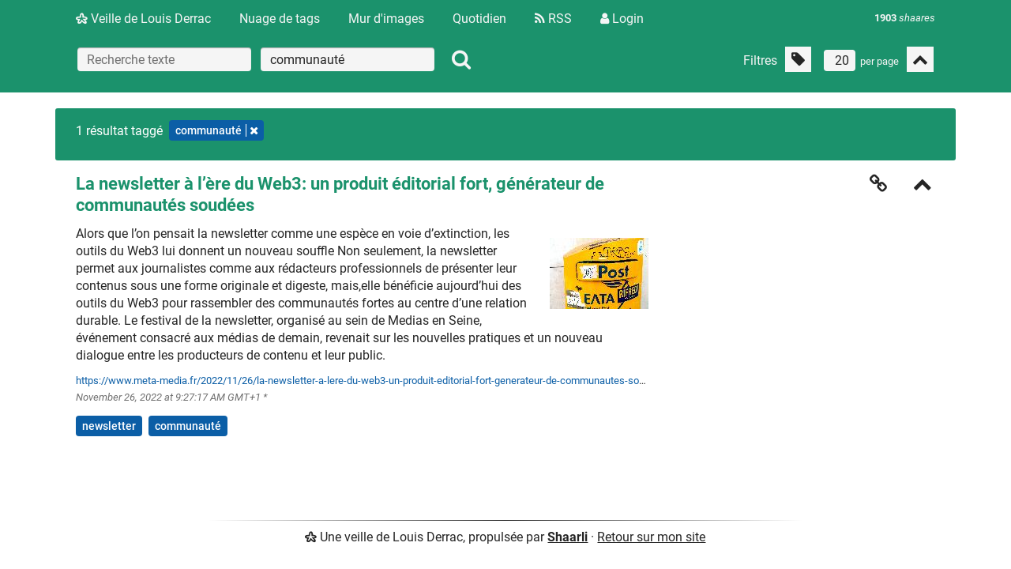

--- FILE ---
content_type: text/html; charset=UTF-8
request_url: https://veille.louisderrac.com/?searchtags=communaut%C3%A9
body_size: 5929
content:
<!DOCTYPE html>
<html lang="fr">
<head>
  <title>Recherche : [communauté] - Veille de Louis Derrac</title>
<meta http-equiv="Content-Type" content="text/html; charset=utf-8" />
<meta name="format-detection" content="telephone=no" />
<meta name="viewport" content="width=device-width, initial-scale=1">
<meta name="referrer" content="same-origin">
<link rel="alternate" type="application/atom+xml" href="https://veille.louisderrac.com/feed/atom?&searchtags=communaut%C3%A9" title="ATOM Feed" />
<link rel="alternate" type="application/rss+xml" href="https://veille.louisderrac.com/feed/rss?&searchtags=communaut%C3%A9" title="RSS Feed" />
<link href="/tpl/Shirley/img/favicon.png" rel="shortcut icon" type="image/png" />
<link href="/tpl/Shirley/img/apple-touch-icon.png" rel="apple-touch-icon" sizes="180x180" />
<link type="text/css" rel="stylesheet" href="/tpl/Shirley/css/shaarli.css?v=97e3236a4f913543bf28f255de371d3cbdcba1500277df3af796c2b045c9c3a3" />

  <link type="text/css" rel="stylesheet" href="/tpl/Shirley/css/markdown.min.css?v=97e3236a4f913543bf28f255de371d3cbdcba1500277df3af796c2b045c9c3a3" />



<link rel="search" type="application/opensearchdescription+xml" href="/open-search"
      title="Shaarli search - Veille de Louis Derrac" />

  
  <meta property="og:title" content="La newsletter à l’ère du Web3: un produit éditorial fort, générateur de communautés soudées" />
  <meta property="og:type" content="article" />
  <meta property="og:url" content="https://veille.louisderrac.com/shaare/00n2xQ" />
  
  <meta property="og:description" content="Alors que l’on pensait la newsletter comme une espèce en voie d’extinction, les outils du Web3 lui donnent un nouveau souffle Non seulement, la newsletter permet aux journalistes comme aux rédacteurs professionnels de présenter leur contenus sous une forme originale et digeste, mais,elle bén" />
  
    <meta property="og:image" content="https://veille.louisderrac.com/cache/thumb/c8d01a843f56197a6993fe26d468c87b/7d7f83f440fe56e352ed412b8dc6b08984faa7e8125901.jpg" />
  
  
    <meta property="article:published_time" content="2022-11-26T09:27:17+01:00" />
    
      <meta property="article:modified_time" content="2022-11-26T09:27:18+01:00" />
    
  
  
    <meta property="article:tag" content="newsletter" />
  
    <meta property="article:tag" content="communauté" />
  


</head>
<body>

<div id="shaarli-menu">
<div class="shaarli-menu pure-g pure-g-full">

  <div class="pure-u-1">
    <div class="pure-menu menu-transform pure-menu-horizontal pure-g">
      <ul class="pure-menu-list pure-u-5-6">
        <li class="pure-menu-item">
          <a href="/" class="pure-menu-link shaarli-title" id="shaarli-title-desktop">
            <i class="fa fa-shaarli" aria-hidden="true"></i>
            Veille de Louis Derrac
          </a>
        </li>

        
        <li class="pure-menu-item pure-u-lg-visible" id="shaarli-menu-tags">
          <a href="/tags/cloud" class="pure-menu-link">Nuage de tags</a>
        </li>
        
          <li class="pure-menu-item pure-u-lg-visible" id="shaarli-menu-picwall">
            <a href="/picture-wall?searchtags=communaut%C3%A9" class="pure-menu-link">Mur d'images</a>
          </li>
        
        <li class="pure-menu-item pure-u-lg-visible" id="shaarli-menu-daily">
          <a href="/daily" class="pure-menu-link">Quotidien</a>
        </li>
        
          <li class="pure-menu-item pure-u-lg-visible" id="shaarli-menu-desktop-rss">
            <a href="/feed/atom?&searchtags=communaut%C3%A9" class="pure-menu-link" title="Flux RSS" aria-label="Flux RSS">
              <i class="fa fa-rss" aria-hidden="true"></i> RSS
            </a>
          </li>
          
            <li class="pure-menu-item pure-u-lg-visible" id="shaarli-menu-desktop-login">
              <a href="/login" class="pure-menu-link"
                 data-open-id="header-login-form"
                 id="login-button" aria-label="Connexion" title="Connexion">
                <i class="fa fa-user" aria-hidden="true"></i> Login
              </a>
            </li>
          
      </ul>
      <div class="linkcount pure-u-1-6 pure-u-lg-visible">
		<span class="strong">1903</span> shaares
		
	</div>
      </div>
      <a href="#" class="menu-toggle" id="menu-toggle" aria-label="Menu"><s class="bar" aria-hidden="true"></s><s class="bar" aria-hidden="true"></s></a>
    </div>

<div id="search-linklist" class="searchform-block search-linklist pure-u-1 pure-u-lg-1-2">
  <form method="GET" class="pure-form searchform" name="searchform" action="/">
    <input type="text" name="searchterm" class="searchterm" aria-label="Recherche texte" placeholder="Recherche texte"
           
    autocapitalize="off">
    <input type="text" name="searchtags" class="searchtags" aria-label="Filtrer par tag" placeholder="Filtrer par tag"
           
           value="communauté "
           
    autocomplete="off" autocapitalize="off"
	data-multiple data-autofirst data-minChars="1"
    data-list="numérique, IA, alternatives, trouvaille, écologie, éducation, surveillance, politique, réseaux-sociaux, technocritique, blogging, environnement, libre, twitter, médias, culture-numérique, apple, régulation, musique, internet, égalités, mastodon, publicité, algorithmes, linux, économie, climat, données, impact, féminisme, google, web, alternumérisme, géopolitique, souveraineté, mobilité, pédagogie, veille, facebook, gafam, libertés, musk, ressource, transition, chatgpt, culture, firefox, meta, responsable, sobriété, démocratie, logiciel, numérisation, technologie, lk, chine, histoire, presse, CNIL, USA, collectivités, indépendance, jeunesse, modération, métavers, travail, travail-du-clic, associatif, cables, femmes, framasoft, indieweb, mines, service-public, smartphone, société, sécurité, énergie, RSS, capitalisme, censure, communs, cyberguerre, geekerie, jeu-vidéo, journalisme, podcast, santé, streaming, vie-privée, economie, exclusion, inclusion, inégalités, luttes, microsoft, pensée, résilience, social, solutionnisme, tech, vélo, wordpress, youtube, DMA, concurrence, cyberattaques, documentaire, désinformation, fédivers, hygiène, imaginaires, infox, lecture, livre, recherche, sexisme, siliconvalley, sites, startups, écoconception, éthique, étude, bd, bestof, captologie, chiffrement, consommation, cybermenaces, design, droits, débat, emploi, enfance, jeunes, linkedin, mednum, militantisme, mozilla, médiation, opensource, outils, racisme, réparation, soutenable, technoféminisme, transitions, éducpop, EMI, POSSE, acceptable, afrique, cartographie, cloud, colonialisme, conférence, coopération, datacenter, droit, dsa, durabilité, dématérialisation, dénumérisation, espace, extrême-droite, freelance, idées, information, jeu, licences, lobbying, lowtech, montagne, newsletter, parentalité, philosophie, photo, plateformes, progrès, ressources, robustesse, technopolice, transformation, urgence, voitures-autonomes, voyage, écoles, CC, SF, agenda, agriculture, archivage, associations, bibliothèques, big-tech, biodiversité, compétences, contrôle, covid, cryptomonnaie, cybersécurité, dessin, don, durable, déconnexion, développement, edtech, enseignement, expression, fascisme, financements, fracture, greenwashing, guerre, humanités, hygiène-numérique, idéologie, imaginaire, innovation, instagram, international, justice, lanceurs-alerte, limites, modèle-économique, médecine, médiation-numérique, netflix, neutralité, nucléaire, obsolescence, police, propagande, réflexions, résistance, sexualité, smallweb, soutien, technologies, technosolutionnisme, traces, transhumanisme, transparence, tribune, uber, ubuntu, usages, utopies, violence, voeux26, web1, wikipedia, écriture, Elon-Musk, LGBTQIA+, OS, Reporterre, UE, adaptation, adtech, agroécologie, amazon, amitié, antiracisme, antitrust, applications, archipel, article, atelier, autodéfense, autogestion, autonomie, biais, bikepacking, blague, blogoliste, boycott, calendrier, carbone, centralisation, chatons, citoyenneté, climatosceptique, communauté, communication, concertation, conseils, copyright, coéducation, crédit, cyclotourisme, dataviz, deepfake, desktop, didactique, discrimination, discussions, diversité, droit-auteur, décolonisation, décroissance, eau, email, emmerdification, enquête, escroquerie, esprit-critique, ess, expérience, extraction, fairphone, femtech, fermeture, fibre, fichage, fonts, footprint, formation, france, gaming, guide, hacker, hallucinations, harcèlement, humain, hébergement, icônes, illustrations, images, impôt, inclusive, influenceurs, infrastructures, ingénieurs, initiative, inria, inspiration, interopérabilité, intersectionnalité, investissement, ipod, jazz, juridique, langage, libre,, libres, libéralisation, liseuse, littérature, llm, logiciel libre, maladie, manifeste, matérialité, media, messagerie, migration, mobile, mobiles, monde, monopole, mouvement, multinationales, murena, neurodivergences, nvidia, open, optimisation, ouverture, pauvreté, permacomputing, personal, piratage, pixels, politique-publique, pollution, poésie, process, programmation, propriété-intellectuelle, prospective, prédictions, qwant, radio, recension, reconnaissance, recrutement, renoncement, rgpd, risques, révolution, satellites, sauvegarde, scic, sciences, scrapping, search, skyblog, solarpunk, spam, spotify, spécisme, starlink, stratégie, stéréotypes, surveillance publicité, syndicalisme, sécession, sémantique, sérendipité, tesla, theme, tiers-lieu, tiktok, trump, tuto, télécommunication, uberisation, ubérisation, ultrariches, urbanisme, vidéo, vivant, vpn, vulgarisation, végétarisme, windows-10, écogeste, écosocialisme, écrans, édition, événement, "
    >
    <button type="submit" class="search-button" aria-label="Rechercher"><i class="fa fa-search" aria-hidden="true"></i></button>
  </form>
</div>

<div class="linklist-paging pure-u-1 pure-u-lg-1-2">
    <div class="linklist-pages">
      
      &nbsp;
      
    </div>

    <div class="linklist-filters">
        <span class="linklist-filters-text pure-u-0 pure-u-lg-visible">
          Filtres
        </span>
        
        <a href="/untagged-only" aria-label="Filtrer par liens sans tag" title="Filtrer par liens sans tag"
           class="filter-off"
        ><i class="fa fa-tag" aria-hidden="true"></i></a>
        
        

    	<div class="linksperpage">
      	<form method="GET" class="" action="/links-per-page">
        	<label class="">
        	<input type="text" name="nb" placeholder="133" value="20"><span class="pure-u-lg-visible">per page</span></label>
      	</form>
    	</div>

		<a href="#" class="filter-off fold-all" aria-label="Replier tout" title="Replier tout">
        <i class="fa fa-chevron-up" aria-hidden="true"></i>
		</a>
	</div>
</div>


</div>
</div>

<main id="content" class="container" role="main">



  
    <form method="post" name="loginform">
      <div class="subheader-form header-login-form" id="header-login-form">
        <input type="text" name="login" aria-label="Nom d'utilisateur" placeholder="Nom d'utilisateur" autocapitalize="off" >
        <input type="password" name="password" aria-label="Mot de passe" placeholder="Mot de passe" >
        <div class="remember-me">
          <input type="checkbox" name="longlastingsession" id="longlastingsession" checked>
          <label for="longlastingsession">Rester connecté</label>
        </div>
        <input type="hidden" name="token" value="f5a0e7b07146cfea86b8177e9a53491c8392347f">
        <input type="hidden" name="returnurl">
        <input type="submit" value="Login">
      </div>
    </form>
  











  <div class="clear"></div>


<input type="hidden" name="token" value="f5a0e7b07146cfea86b8177e9a53491c8392347f">


<div id="linklist">
  <div id="link-count-block" class="pure-g pure-g-full link-count-block">
    <div id="link-count-content" class="pure-u-1">
      <div id="plugin_zone_start_linklist" class="plugin_zone">
        
      </div>
    </div>
  </div>

  
    <div id="search-result-block" class="pure-g pure-g-full pure-alert pure-alert-success search-result">
      <div id="search-result-content" class="pure-u-20-24 search-result-main">
        1 résultat
        
        
          
          taggé
          
              <span class="label label-tag" title="Retirer le tag">
				<a href="/remove-tag/communaut%C3%A9" aria-label="Retirer le tag">
                   communauté<span class="remove"><i class="fa fa-times" aria-hid
den="true"></i></span>
                 </a>
              </span>
          
        
        
        
      </div>
    </div>
  

  <div id="linklist-loop-block" class="pure-g pure-g-full">
    <div id="linklist-loop-content" class="pure-u-1">
      
      
      
      
      
      
      
      
      
      
      
      
      
      
        <div class="anchor" id="00n2xQ"></div>

<div class="linklist-item pure-g " data-id="324">
	<h2 class="linklist-item-title pure-u-1 pure-u-lg-16-24">
		
		<a href="https://www.meta-media.fr/2022/11/26/la-newsletter-a-lere-du-web3-un-produit-editorial-fort-generateur-de-communautes-soudees.html"><span class="linklist-link">La newsletter à l’ère du Web3: un produit éditorial fort, générateur de communautés soudées</span></a>
		
	</h2>

	<div class="linklist-item-infos pure-u-1 pure-u-lg-8-24">
			
			
			

			<span class="linklist-item-infos-controls-item">
			<a href="/shaare/00n2xQ" class="fa fa-link" title="Permalien"></a>
			</span>

            

			<div class="linklist-item-infos-controls-item">
                 
			</div>

            <span class="linklist-item-infos-controls-item">
                 <a href="#" aria-label="Replier" title="Replier" class="fold-button" aria-hidden="true"><i class="fa fa-chevron-up" aria-hidden="true"></i></a>
            </span>
	</div>

	<div class="pure-u-1 pure-u-lg-16-24">

	<div class="linklist-item-description">
		
		<div
          class="linklist-item-thumbnail" "
          style="width:125px;height:90px;"
          
        >
			<div class="thumbnail">
				
				<a href="https://www.meta-media.fr/2022/11/26/la-newsletter-a-lere-du-web3-un-produit-editorial-fort-generateur-de-communautes-soudees.html" aria-hidden="true" tabindex="-1">
				<img data-src="/cache/thumb/c8d01a843f56197a6993fe26d468c87b/7d7f83f440fe56e352ed412b8dc6b08984faa7e8125901.jpg" class="b-lazy"
					src=""
					alt="" width="125" height="90" /></a>
			</div>
		</div>
	

		<div class="markdown"><p>Alors que l’on pensait la newsletter comme une espèce en voie d’extinction, les outils du Web3 lui donnent un nouveau souffle Non seulement, la newsletter permet aux journalistes comme aux rédacteurs professionnels de présenter leur contenus sous une forme originale et digeste, mais,elle bénéficie aujourd’hui des outils du Web3 pour rassembler des communautés fortes au centre d’une relation durable. Le festival de la newsletter, organisé au sein de Medias en Seine, événement consacré aux médias de demain, revenait sur les nouvelles pratiques et un nouveau dialogue entre les producteurs de contenu et leur public. </p></div>
 	</div>

	
	<div class="linklist-item-infos-url">
		<a href="https://www.meta-media.fr/2022/11/26/la-newsletter-a-lere-du-web3-un-produit-editorial-fort-generateur-de-communautes-soudees.html" aria-label="La newsletter à l’ère du Web3: un produit éditorial fort, générateur de communautés soudées" title="La newsletter à l’ère du Web3: un produit éditorial fort, générateur de communautés soudées">https://www.meta-media.fr/2022/11/26/la-newsletter-a-lere-du-web3-un-produit-editorial-fort-generateur-de-communautes-soudees.html</a>
	</div>
	

	
	
	<div class="linkdate" title="Modifié : November 26, 2022 at 9:27:18 AM GMT+1">
		November 26, 2022 at 9:27:17 AM GMT+1
		*
	</div>
	

	<div class="linklist-item-tags">
		

		
			
			
				<span class="label label-tag" title="Ajouter un tag">
					<a href="/add-tag/newsletter">newsletter</a>
				</span>
			
				<span class="label label-tag" title="Ajouter un tag">
					<a href="/add-tag/communaut%C3%A9">communauté</a>
				</span>
			
		

		
	</div>
    </div>
	<div class="pure-u-0 pure-u-lg-8-24">FILLER</div>
</div>


</div>
</div>
</div>

<div id="plugin_zone_end_linklist" class="plugin_zone">

</div>

<div id="linklist-paging-bottom-block" class="pure-g pure-g-full link-count-block">
<div id="linklist-paging-bottom-content" class="pure-u-1">
   <div class="linklist-pages">
      
      
      
    </div>
</div>
</div>

</main>

<div class="pure-g pure-g-full">
  <div class="pure-u-2-24"></div>
  <footer id="footer" class="pure-u-20-24 footer-container" role="contentinfo">
    <i class="fa fa-shaarli" aria-hidden="true"></i>
    Une veille de Louis Derrac, propulsée par <strong><a href="https://github.com/shaarli/Shaarli">Shaarli</a></strong>
    
    &middot; <a href="https://louisderrac.com">Retour sur mon site</a>
      
      <script defer src="https://stats.arclunum.fr/script.js" data-website-id="dab90b1c-4097-42cb-bf54-26e0196cebeb"></script>
  </footer>
  <div class="pure-u-2-24"></div>
</div>





<div id="js-translations" class="hidden" aria-hidden="true">
  <span id="translation-fold">Replier</span>
  <span id="translation-fold-all">Replier tout</span>
  <span id="translation-expand">Déplier</span>
  <span id="translation-expand-all">Déplier tout</span>
  <span id="translation-delete-link">Êtes-vous sûr de vouloir supprimer ce lien ?</span>
  <span id="translation-delete-tag">Êtes-vous sûr de vouloir supprimer ce tag ?</span>
  <span id="translation-shaarli-desc">
    Le gestionnaire de marque-pages personnel, minimaliste, et sans base de données par la communauté Shaarli
  </span>
</div>

<input type="hidden" name="js_base_path" value="" />
<input type="hidden" name="token" value="f5a0e7b07146cfea86b8177e9a53491c8392347f" id="token" />
<input type="hidden" name="tags_separator" value=" " id="tags_separator" />

<script src="/tpl/Shirley/js/shaarli.min.js?v=97e3236a4f913543bf28f255de371d3cbdcba1500277df3af796c2b045c9c3a3"></script>

<script src="/tpl/Shirley/js/thumbnails.min.js?v=97e3236a4f913543bf28f255de371d3cbdcba1500277df3af796c2b045c9c3a3"></script>

</body>
</html>


--- FILE ---
content_type: text/css
request_url: https://veille.louisderrac.com/tpl/Shirley/css/shaarli.css?v=97e3236a4f913543bf28f255de371d3cbdcba1500277df3af796c2b045c9c3a3
body_size: 20914
content:
@charset "UTF-8";
/*!
Fork Awesome 1.1.7
License - https://forkaweso.me/Fork-Awesome/license

Copyright 2018 Dave Gandy & Fork Awesome

Permission is hereby granted, free of charge, to any person obtaining a copy of this software and associated documentation files (the "Software"), to deal in the Software without restriction, including without limitation the rights to use, copy, modify, merge, publish, distribute, sublicense, and/or sell copies of the Software, and to permit persons to whom the Software is furnished to do so, subject to the following conditions:

The above copyright notice and this permission notice shall be included in all copies or substantial portions of the Software.

THE SOFTWARE IS PROVIDED "AS IS", WITHOUT WARRANTY OF ANY KIND, EXPRESS OR IMPLIED, INCLUDING BUT NOT LIMITED TO THE WARRANTIES OF MERCHANTABILITY, FITNESS FOR A PARTICULAR PURPOSE AND NONINFRINGEMENT. IN NO EVENT SHALL THE AUTHORS OR COPYRIGHT HOLDERS BE LIABLE FOR ANY CLAIM, DAMAGES OR OTHER LIABILITY, WHETHER IN AN ACTION OF CONTRACT, TORT OR OTHERWISE, ARISING FROM, OUT OF OR IN CONNECTION WITH THE SOFTWARE OR THE USE OR OTHER DEALINGS IN THE SOFTWARE.
 */
/* FONT PATH
 * -------------------------- */
@font-face {
  font-family: "ForkAwesome";
  src: url("../fork-awesome/fonts/forkawesome-webfont.eot?v=1.1.7");
  src: url("../fork-awesome/fonts/forkawesome-webfont.eot?#iefix&v=1.1.7") format("embedded-opentype"), url("../fork-awesome/fonts/forkawesome-webfont.woff2?v=1.1.7") format("woff2"), url("../fork-awesome/fonts/forkawesome-webfont.woff?v=1.1.7") format("woff"), url("../fork-awesome/fonts/forkawesome-webfont.ttf?v=1.1.7") format("truetype"), url("../fork-awesome/fonts/forkawesome-webfont.svg?v=1.1.7#forkawesomeregular") format("svg");
  font-weight: normal;
  font-style: normal; }

.fa {
  display: inline-block;
  font: normal normal normal 14px/1 ForkAwesome;
  font-size: inherit;
  text-rendering: auto;
  -webkit-font-smoothing: antialiased;
  -moz-osx-font-smoothing: grayscale; }

/* makes the font 33% larger relative to the icon container */
.fa-lg {
  font-size: 1.33333em;
  line-height: 0.75em;
  vertical-align: -15%; }

.fa-2x {
  font-size: 2em; }

.fa-3x {
  font-size: 3em; }

.fa-4x {
  font-size: 4em; }

.fa-5x {
  font-size: 5em; }

.fa-fw {
  width: 1.28571em;
  text-align: center; }

.fa-ul {
  padding-left: 0;
  margin-left: 2.14286em;
  list-style-type: none; }
  .fa-ul > li {
    position: relative; }

.fa-li {
  position: absolute;
  left: -2.14286em;
  width: 2.14286em;
  top: 0.14286em;
  text-align: center; }
  .fa-li.fa-lg {
    left: -1.85714em; }

.fa-border {
  padding: .2em .25em .15em;
  border: solid 0.08em #eee;
  border-radius: .1em; }

.fa-pull-left {
  float: left; }

.fa-pull-right {
  float: right; }

.fa.fa-pull-left {
  margin-right: .3em; }

.fa.fa-pull-right {
  margin-left: .3em; }

/* Deprecated as of 4.4.0 */
.pull-right {
  float: right; }

.pull-left {
  float: left; }

.fa.pull-left {
  margin-right: .3em; }

.fa.pull-right {
  margin-left: .3em; }

.fa-spin {
  -webkit-animation: fa-spin 2s infinite linear;
  animation: fa-spin 2s infinite linear; }

.fa-pulse {
  -webkit-animation: fa-spin 1s infinite steps(8);
  animation: fa-spin 1s infinite steps(8); }

@-webkit-keyframes fa-spin {
  0% {
    -webkit-transform: rotate(0deg);
    transform: rotate(0deg); }
  100% {
    -webkit-transform: rotate(359deg);
    transform: rotate(359deg); } }

@keyframes fa-spin {
  0% {
    -webkit-transform: rotate(0deg);
    transform: rotate(0deg); }
  100% {
    -webkit-transform: rotate(359deg);
    transform: rotate(359deg); } }

.fa-rotate-90 {
  -ms-filter: "progid:DXImageTransform.Microsoft.BasicImage(rotation=1)";
  -webkit-transform: rotate(90deg);
  -ms-transform: rotate(90deg);
  transform: rotate(90deg); }

.fa-rotate-180 {
  -ms-filter: "progid:DXImageTransform.Microsoft.BasicImage(rotation=2)";
  -webkit-transform: rotate(180deg);
  -ms-transform: rotate(180deg);
  transform: rotate(180deg); }

.fa-rotate-270 {
  -ms-filter: "progid:DXImageTransform.Microsoft.BasicImage(rotation=3)";
  -webkit-transform: rotate(270deg);
  -ms-transform: rotate(270deg);
  transform: rotate(270deg); }

.fa-flip-horizontal {
  -ms-filter: "progid:DXImageTransform.Microsoft.BasicImage(rotation=0, mirror=1)";
  -webkit-transform: scale(-1, 1);
  -ms-transform: scale(-1, 1);
  transform: scale(-1, 1); }

.fa-flip-vertical {
  -ms-filter: "progid:DXImageTransform.Microsoft.BasicImage(rotation=2, mirror=1)";
  -webkit-transform: scale(1, -1);
  -ms-transform: scale(1, -1);
  transform: scale(1, -1); }

:root .fa-rotate-90,
:root .fa-rotate-180,
:root .fa-rotate-270,
:root .fa-flip-horizontal,
:root .fa-flip-vertical {
  filter: none; }

.fa-stack {
  position: relative;
  display: inline-block;
  width: 2em;
  height: 2em;
  line-height: 2em;
  vertical-align: middle; }

.fa-stack-1x, .fa-stack-2x {
  position: absolute;
  left: 0;
  width: 100%;
  text-align: center; }

.fa-stack-1x {
  line-height: inherit; }

.fa-stack-2x {
  font-size: 2em; }

.fa-inverse {
  color: #fff; }

/* Font Awesome uses the Unicode Private Use Area (PUA) to ensure screen
   readers do not read off random characters that represent icons */
.fa-glass:before {
  content: ""; }

.fa-music:before {
  content: ""; }

.fa-search:before {
  content: ""; }

.fa-envelope-o:before {
  content: ""; }

.fa-heart:before {
  content: ""; }

.fa-star:before {
  content: ""; }

.fa-star-o:before {
  content: ""; }

.fa-user:before {
  content: ""; }

.fa-film:before {
  content: ""; }

.fa-th-large:before {
  content: ""; }

.fa-th:before {
  content: ""; }

.fa-th-list:before {
  content: ""; }

.fa-check:before {
  content: ""; }

.fa-remove:before,
.fa-close:before,
.fa-times:before {
  content: ""; }

.fa-search-plus:before {
  content: ""; }

.fa-search-minus:before {
  content: ""; }

.fa-power-off:before {
  content: ""; }

.fa-signal:before {
  content: ""; }

.fa-gear:before,
.fa-cog:before {
  content: ""; }

.fa-trash-o:before {
  content: ""; }

.fa-home:before {
  content: ""; }

.fa-file-o:before {
  content: ""; }

.fa-clock-o:before {
  content: ""; }

.fa-road:before {
  content: ""; }

.fa-download:before {
  content: ""; }

.fa-arrow-circle-o-down:before {
  content: ""; }

.fa-arrow-circle-o-up:before {
  content: ""; }

.fa-inbox:before {
  content: ""; }

.fa-play-circle-o:before {
  content: ""; }

.fa-rotate-right:before,
.fa-repeat:before {
  content: ""; }

.fa-sync:before,
.fa-refresh:before {
  content: ""; }

.fa-list-alt:before {
  content: ""; }

.fa-lock:before {
  content: ""; }

.fa-flag:before {
  content: ""; }

.fa-headphones:before {
  content: ""; }

.fa-volume-off:before {
  content: ""; }

.fa-volume-down:before {
  content: ""; }

.fa-volume-up:before {
  content: ""; }

.fa-qrcode:before {
  content: ""; }

.fa-barcode:before {
  content: ""; }

.fa-tag:before {
  content: ""; }

.fa-tags:before {
  content: ""; }

.fa-book:before {
  content: ""; }

.fa-bookmark:before {
  content: ""; }

.fa-print:before {
  content: ""; }

.fa-camera:before {
  content: ""; }

.fa-font:before {
  content: ""; }

.fa-bold:before {
  content: ""; }

.fa-italic:before {
  content: ""; }

.fa-text-height:before {
  content: ""; }

.fa-text-width:before {
  content: ""; }

.fa-align-left:before {
  content: ""; }

.fa-align-center:before {
  content: ""; }

.fa-align-right:before {
  content: ""; }

.fa-align-justify:before {
  content: ""; }

.fa-list:before {
  content: ""; }

.fa-dedent:before,
.fa-outdent:before {
  content: ""; }

.fa-indent:before {
  content: ""; }

.fa-video:before,
.fa-video-camera:before {
  content: ""; }

.fa-photo:before,
.fa-image:before,
.fa-picture-o:before {
  content: ""; }

.fa-pencil:before {
  content: ""; }

.fa-map-marker:before {
  content: ""; }

.fa-adjust:before {
  content: ""; }

.fa-tint:before {
  content: ""; }

.fa-edit:before,
.fa-pencil-square-o:before {
  content: ""; }

.fa-share-square-o:before {
  content: ""; }

.fa-check-square-o:before {
  content: ""; }

.fa-arrows:before {
  content: ""; }

.fa-step-backward:before {
  content: ""; }

.fa-fast-backward:before {
  content: ""; }

.fa-backward:before {
  content: ""; }

.fa-play:before {
  content: ""; }

.fa-pause:before {
  content: ""; }

.fa-stop:before {
  content: ""; }

.fa-forward:before {
  content: ""; }

.fa-fast-forward:before {
  content: ""; }

.fa-step-forward:before {
  content: ""; }

.fa-eject:before {
  content: ""; }

.fa-chevron-left:before {
  content: ""; }

.fa-chevron-right:before {
  content: ""; }

.fa-plus-circle:before {
  content: ""; }

.fa-minus-circle:before {
  content: ""; }

.fa-times-circle:before {
  content: ""; }

.fa-check-circle:before {
  content: ""; }

.fa-question-circle:before {
  content: ""; }

.fa-info-circle:before {
  content: ""; }

.fa-crosshairs:before {
  content: ""; }

.fa-times-circle-o:before {
  content: ""; }

.fa-check-circle-o:before {
  content: ""; }

.fa-ban:before {
  content: ""; }

.fa-arrow-left:before {
  content: ""; }

.fa-arrow-right:before {
  content: ""; }

.fa-arrow-up:before {
  content: ""; }

.fa-arrow-down:before {
  content: ""; }

.fa-mail-forward:before,
.fa-share:before {
  content: ""; }

.fa-expand:before {
  content: ""; }

.fa-compress:before {
  content: ""; }

.fa-plus:before {
  content: ""; }

.fa-minus:before {
  content: ""; }

.fa-asterisk:before {
  content: ""; }

.fa-exclamation-circle:before {
  content: ""; }

.fa-gift:before {
  content: ""; }

.fa-leaf:before {
  content: ""; }

.fa-fire:before {
  content: ""; }

.fa-eye:before {
  content: ""; }

.fa-eye-slash:before {
  content: ""; }

.fa-warning:before,
.fa-exclamation-triangle:before {
  content: ""; }

.fa-plane:before {
  content: ""; }

.fa-calendar:before {
  content: ""; }

.fa-random:before {
  content: ""; }

.fa-comment:before {
  content: ""; }

.fa-magnet:before {
  content: ""; }

.fa-chevron-up:before {
  content: ""; }

.fa-chevron-down:before {
  content: ""; }

.fa-retweet:before {
  content: ""; }

.fa-shopping-cart:before {
  content: ""; }

.fa-folder:before {
  content: ""; }

.fa-folder-open:before {
  content: ""; }

.fa-arrows-v:before {
  content: ""; }

.fa-arrows-h:before {
  content: ""; }

.fa-bar-chart-o:before,
.fa-bar-chart:before {
  content: ""; }

.fa-twitter-square:before {
  content: ""; }

.fa-facebook-square:before {
  content: ""; }

.fa-camera-retro:before {
  content: ""; }

.fa-key:before {
  content: ""; }

.fa-gears:before,
.fa-cogs:before {
  content: ""; }

.fa-comments:before {
  content: ""; }

.fa-thumbs-o-up:before {
  content: ""; }

.fa-thumbs-o-down:before {
  content: ""; }

.fa-star-half:before {
  content: ""; }

.fa-heart-o:before {
  content: ""; }

.fa-sign-out:before {
  content: ""; }

.fa-linkedin-square:before {
  content: ""; }

.fa-thumb-tack:before {
  content: ""; }

.fa-external-link:before {
  content: ""; }

.fa-sign-in:before {
  content: ""; }

.fa-trophy:before {
  content: ""; }

.fa-github-square:before {
  content: ""; }

.fa-upload:before {
  content: ""; }

.fa-lemon-o:before {
  content: ""; }

.fa-phone:before {
  content: ""; }

.fa-square-o:before {
  content: ""; }

.fa-bookmark-o:before {
  content: ""; }

.fa-phone-square:before {
  content: ""; }

.fa-twitter:before {
  content: ""; }

.fa-facebook-f:before,
.fa-facebook:before {
  content: ""; }

.fa-github:before {
  content: ""; }

.fa-unlock:before {
  content: ""; }

.fa-credit-card:before {
  content: ""; }

.fa-feed:before,
.fa-rss:before {
  content: ""; }

.fa-hdd-o:before {
  content: ""; }

.fa-bullhorn:before {
  content: ""; }

.fa-bell-o:before {
  content: ""; }

.fa-certificate:before {
  content: ""; }

.fa-hand-o-right:before {
  content: ""; }

.fa-hand-o-left:before {
  content: ""; }

.fa-hand-o-up:before {
  content: ""; }

.fa-hand-o-down:before {
  content: ""; }

.fa-arrow-circle-left:before {
  content: ""; }

.fa-arrow-circle-right:before {
  content: ""; }

.fa-arrow-circle-up:before {
  content: ""; }

.fa-arrow-circle-down:before {
  content: ""; }

.fa-globe:before {
  content: ""; }

.fa-globe-e:before {
  content: ""; }

.fa-globe-w:before {
  content: ""; }

.fa-wrench:before {
  content: ""; }

.fa-tasks:before {
  content: ""; }

.fa-filter:before {
  content: ""; }

.fa-briefcase:before {
  content: ""; }

.fa-arrows-alt:before {
  content: ""; }

.fa-community:before,
.fa-group:before,
.fa-users:before {
  content: ""; }

.fa-chain:before,
.fa-link:before {
  content: ""; }

.fa-cloud:before {
  content: ""; }

.fa-flask:before {
  content: ""; }

.fa-cut:before,
.fa-scissors:before {
  content: ""; }

.fa-copy:before,
.fa-files-o:before {
  content: ""; }

.fa-paperclip:before {
  content: ""; }

.fa-save:before,
.fa-floppy-o:before {
  content: ""; }

.fa-square:before {
  content: ""; }

.fa-navicon:before,
.fa-reorder:before,
.fa-bars:before {
  content: ""; }

.fa-list-ul:before {
  content: ""; }

.fa-list-ol:before {
  content: ""; }

.fa-strikethrough:before {
  content: ""; }

.fa-underline:before {
  content: ""; }

.fa-table:before {
  content: ""; }

.fa-magic:before {
  content: ""; }

.fa-truck:before {
  content: ""; }

.fa-pinterest:before {
  content: ""; }

.fa-pinterest-square:before {
  content: ""; }

.fa-google-plus-square:before {
  content: ""; }

.fa-google-plus-g:before,
.fa-google-plus:before {
  content: ""; }

.fa-money:before {
  content: ""; }

.fa-caret-down:before {
  content: ""; }

.fa-caret-up:before {
  content: ""; }

.fa-caret-left:before {
  content: ""; }

.fa-caret-right:before {
  content: ""; }

.fa-columns:before {
  content: ""; }

.fa-unsorted:before,
.fa-sort:before {
  content: ""; }

.fa-sort-down:before,
.fa-sort-desc:before {
  content: ""; }

.fa-sort-up:before,
.fa-sort-asc:before {
  content: ""; }

.fa-envelope:before {
  content: ""; }

.fa-linkedin:before {
  content: ""; }

.fa-rotate-left:before,
.fa-undo:before {
  content: ""; }

.fa-legal:before,
.fa-gavel:before {
  content: ""; }

.fa-dashboard:before,
.fa-tachometer:before {
  content: ""; }

.fa-comment-o:before {
  content: ""; }

.fa-comments-o:before {
  content: ""; }

.fa-flash:before,
.fa-bolt:before {
  content: ""; }

.fa-sitemap:before {
  content: ""; }

.fa-umbrella:before {
  content: ""; }

.fa-paste:before,
.fa-clipboard:before {
  content: ""; }

.fa-lightbulb-o:before {
  content: ""; }

.fa-exchange:before {
  content: ""; }

.fa-cloud-download:before {
  content: ""; }

.fa-cloud-upload:before {
  content: ""; }

.fa-user-md:before {
  content: ""; }

.fa-stethoscope:before {
  content: ""; }

.fa-suitcase:before {
  content: ""; }

.fa-bell:before {
  content: ""; }

.fa-coffee:before {
  content: ""; }

.fa-utensils:before,
.fa-cutlery:before {
  content: ""; }

.fa-file-text-o:before {
  content: ""; }

.fa-building-o:before {
  content: ""; }

.fa-hospital-o:before {
  content: ""; }

.fa-ambulance:before {
  content: ""; }

.fa-medkit:before {
  content: ""; }

.fa-fighter-jet:before {
  content: ""; }

.fa-beer:before {
  content: ""; }

.fa-h-square:before {
  content: ""; }

.fa-plus-square:before {
  content: ""; }

.fa-angle-double-left:before {
  content: ""; }

.fa-angle-double-right:before {
  content: ""; }

.fa-angle-double-up:before {
  content: ""; }

.fa-angle-double-down:before {
  content: ""; }

.fa-angle-left:before {
  content: ""; }

.fa-angle-right:before {
  content: ""; }

.fa-angle-up:before {
  content: ""; }

.fa-angle-down:before {
  content: ""; }

.fa-desktop:before {
  content: ""; }

.fa-laptop:before {
  content: ""; }

.fa-tablet:before {
  content: ""; }

.fa-mobile-phone:before,
.fa-mobile:before {
  content: ""; }

.fa-circle-o:before {
  content: ""; }

.fa-quote-left:before {
  content: ""; }

.fa-quote-right:before {
  content: ""; }

.fa-spinner:before {
  content: ""; }

.fa-circle:before {
  content: ""; }

.fa-mail-reply:before,
.fa-reply:before {
  content: ""; }

.fa-github-alt:before {
  content: ""; }

.fa-folder-o:before {
  content: ""; }

.fa-folder-open-o:before {
  content: ""; }

.fa-smile-o:before {
  content: ""; }

.fa-frown-o:before {
  content: ""; }

.fa-meh-o:before {
  content: ""; }

.fa-gamepad:before {
  content: ""; }

.fa-keyboard-o:before {
  content: ""; }

.fa-flag-o:before {
  content: ""; }

.fa-flag-checkered:before {
  content: ""; }

.fa-terminal:before {
  content: ""; }

.fa-code:before {
  content: ""; }

.fa-mail-reply-all:before,
.fa-reply-all:before {
  content: ""; }

.fa-star-half-empty:before,
.fa-star-half-full:before,
.fa-star-half-o:before {
  content: ""; }

.fa-location-arrow:before {
  content: ""; }

.fa-crop:before {
  content: ""; }

.fa-code-fork:before {
  content: ""; }

.fa-unlink:before,
.fa-chain-broken:before {
  content: ""; }

.fa-question:before {
  content: ""; }

.fa-info:before {
  content: ""; }

.fa-exclamation:before {
  content: ""; }

.fa-superscript:before {
  content: ""; }

.fa-subscript:before {
  content: ""; }

.fa-eraser:before {
  content: ""; }

.fa-puzzle-piece:before {
  content: ""; }

.fa-microphone:before {
  content: ""; }

.fa-microphone-slash:before {
  content: ""; }

.fa-shield:before {
  content: ""; }

.fa-calendar-o:before {
  content: ""; }

.fa-fire-extinguisher:before {
  content: ""; }

.fa-rocket:before {
  content: ""; }

.fa-maxcdn:before {
  content: ""; }

.fa-chevron-circle-left:before {
  content: ""; }

.fa-chevron-circle-right:before {
  content: ""; }

.fa-chevron-circle-up:before {
  content: ""; }

.fa-chevron-circle-down:before {
  content: ""; }

.fa-html5:before {
  content: ""; }

.fa-css3:before {
  content: ""; }

.fa-anchor:before {
  content: ""; }

.fa-unlock-alt:before {
  content: ""; }

.fa-bullseye:before {
  content: ""; }

.fa-ellipsis-h:before {
  content: ""; }

.fa-ellipsis-v:before {
  content: ""; }

.fa-rss-square:before {
  content: ""; }

.fa-play-circle:before {
  content: ""; }

.fa-ticket:before {
  content: ""; }

.fa-minus-square:before {
  content: ""; }

.fa-minus-square-o:before {
  content: ""; }

.fa-level-up:before {
  content: ""; }

.fa-level-down:before {
  content: ""; }

.fa-check-square:before {
  content: ""; }

.fa-pencil-square:before {
  content: ""; }

.fa-external-link-square:before {
  content: ""; }

.fa-share-square:before {
  content: ""; }

.fa-compass:before {
  content: ""; }

.fa-toggle-down:before,
.fa-caret-square-o-down:before {
  content: ""; }

.fa-toggle-up:before,
.fa-caret-square-o-up:before {
  content: ""; }

.fa-toggle-right:before,
.fa-caret-square-o-right:before {
  content: ""; }

.fa-euro:before,
.fa-eur:before {
  content: ""; }

.fa-pound:before,
.fa-gbp:before {
  content: ""; }

.fa-dollar:before,
.fa-usd:before {
  content: ""; }

.fa-rupee:before,
.fa-inr:before {
  content: ""; }

.fa-cny:before,
.fa-rmb:before,
.fa-yen:before,
.fa-jpy:before {
  content: ""; }

.fa-ruble:before,
.fa-rouble:before,
.fa-rub:before {
  content: ""; }

.fa-won:before,
.fa-krw:before {
  content: ""; }

.fa-bitcoin:before,
.fa-btc:before {
  content: ""; }

.fa-file:before {
  content: ""; }

.fa-file-text:before {
  content: ""; }

.fa-sort-alpha-down:before,
.fa-sort-alpha-asc:before {
  content: ""; }

.fa-sort-alpha-up:before,
.fa-sort-alpha-desc:before {
  content: ""; }

.fa-sort-amount-down:before,
.fa-sort-amount-asc:before {
  content: ""; }

.fa-sort-amount-up:before,
.fa-sort-amount-desc:before {
  content: ""; }

.fa-sort-numeric-down:before,
.fa-sort-numeric-asc:before {
  content: ""; }

.fa-sort-numeric-up:before,
.fa-sort-numeric-desc:before {
  content: ""; }

.fa-thumbs-up:before {
  content: ""; }

.fa-thumbs-down:before {
  content: ""; }

.fa-youtube-square:before {
  content: ""; }

.fa-youtube:before {
  content: ""; }

.fa-xing:before {
  content: ""; }

.fa-xing-square:before {
  content: ""; }

.fa-youtube-play:before {
  content: ""; }

.fa-dropbox:before {
  content: ""; }

.fa-stack-overflow:before {
  content: ""; }

.fa-instagram:before {
  content: ""; }

.fa-flickr:before {
  content: ""; }

.fa-adn:before {
  content: ""; }

.fa-bitbucket:before {
  content: ""; }

.fa-bitbucket-square:before {
  content: ""; }

.fa-tumblr:before {
  content: ""; }

.fa-tumblr-square:before {
  content: ""; }

.fa-long-arrow-down:before {
  content: ""; }

.fa-long-arrow-up:before {
  content: ""; }

.fa-long-arrow-left:before {
  content: ""; }

.fa-long-arrow-right:before {
  content: ""; }

.fa-apple:before {
  content: ""; }

.fa-windows:before {
  content: ""; }

.fa-android:before {
  content: ""; }

.fa-linux:before {
  content: ""; }

.fa-dribbble:before {
  content: ""; }

.fa-skype:before {
  content: ""; }

.fa-foursquare:before {
  content: ""; }

.fa-trello:before {
  content: ""; }

.fa-female:before {
  content: ""; }

.fa-male:before {
  content: ""; }

.fa-gittip:before,
.fa-gratipay:before {
  content: ""; }

.fa-sun-o:before {
  content: ""; }

.fa-moon-o:before {
  content: ""; }

.fa-archive:before {
  content: ""; }

.fa-bug:before {
  content: ""; }

.fa-vk:before {
  content: ""; }

.fa-weibo:before {
  content: ""; }

.fa-renren:before {
  content: ""; }

.fa-pagelines:before {
  content: ""; }

.fa-stack-exchange:before {
  content: ""; }

.fa-arrow-circle-o-right:before {
  content: ""; }

.fa-arrow-circle-o-left:before {
  content: ""; }

.fa-toggle-left:before,
.fa-caret-square-o-left:before {
  content: ""; }

.fa-dot-circle-o:before {
  content: ""; }

.fa-wheelchair:before {
  content: ""; }

.fa-vimeo-square:before {
  content: ""; }

.fa-turkish-lira:before,
.fa-try:before {
  content: ""; }

.fa-plus-square-o:before {
  content: ""; }

.fa-space-shuttle:before {
  content: ""; }

.fa-slack:before {
  content: ""; }

.fa-envelope-square:before {
  content: ""; }

.fa-wordpress:before {
  content: ""; }

.fa-openid:before {
  content: ""; }

.fa-institution:before,
.fa-bank:before,
.fa-university:before {
  content: ""; }

.fa-mortar-board:before,
.fa-graduation-cap:before {
  content: ""; }

.fa-yahoo:before {
  content: ""; }

.fa-google:before {
  content: ""; }

.fa-reddit:before {
  content: ""; }

.fa-reddit-square:before {
  content: ""; }

.fa-stumbleupon-circle:before {
  content: ""; }

.fa-stumbleupon:before {
  content: ""; }

.fa-delicious:before {
  content: ""; }

.fa-digg:before {
  content: ""; }

.fa-drupal:before {
  content: ""; }

.fa-joomla:before {
  content: ""; }

.fa-language:before {
  content: ""; }

.fa-fax:before {
  content: ""; }

.fa-building:before {
  content: ""; }

.fa-child:before {
  content: ""; }

.fa-paw:before {
  content: ""; }

.fa-utensil-spoon:before,
.fa-spoon:before {
  content: ""; }

.fa-cube:before {
  content: ""; }

.fa-cubes:before {
  content: ""; }

.fa-behance:before {
  content: ""; }

.fa-behance-square:before {
  content: ""; }

.fa-steam:before {
  content: ""; }

.fa-steam-square:before {
  content: ""; }

.fa-recycle:before {
  content: ""; }

.fa-automobile:before,
.fa-car:before {
  content: ""; }

.fa-cab:before,
.fa-taxi:before {
  content: ""; }

.fa-tree:before {
  content: ""; }

.fa-spotify:before {
  content: ""; }

.fa-deviantart:before {
  content: ""; }

.fa-soundcloud:before {
  content: ""; }

.fa-database:before {
  content: ""; }

.fa-file-pdf-o:before {
  content: ""; }

.fa-file-word-o:before {
  content: ""; }

.fa-file-excel-o:before {
  content: ""; }

.fa-file-powerpoint-o:before {
  content: ""; }

.fa-file-photo-o:before,
.fa-file-picture-o:before,
.fa-file-image-o:before {
  content: ""; }

.fa-file-zip-o:before,
.fa-file-archive-o:before {
  content: ""; }

.fa-file-sound-o:before,
.fa-file-audio-o:before {
  content: ""; }

.fa-file-movie-o:before,
.fa-file-video-o:before {
  content: ""; }

.fa-file-code-o:before {
  content: ""; }

.fa-vine:before {
  content: ""; }

.fa-codepen:before {
  content: ""; }

.fa-jsfiddle:before {
  content: ""; }

.fa-life-bouy:before,
.fa-life-buoy:before,
.fa-life-saver:before,
.fa-support:before,
.fa-life-ring:before {
  content: ""; }

.fa-circle-o-notch:before {
  content: ""; }

.fa-ra:before,
.fa-resistance:before,
.fa-rebel:before {
  content: ""; }

.fa-ge:before,
.fa-empire:before {
  content: ""; }

.fa-git-square:before {
  content: ""; }

.fa-git:before {
  content: ""; }

.fa-y-combinator-square:before,
.fa-yc-square:before,
.fa-hacker-news:before {
  content: ""; }

.fa-tencent-weibo:before {
  content: ""; }

.fa-qq:before {
  content: ""; }

.fa-wechat:before,
.fa-weixin:before {
  content: ""; }

.fa-send:before,
.fa-paper-plane:before {
  content: ""; }

.fa-send-o:before,
.fa-paper-plane-o:before {
  content: ""; }

.fa-history:before {
  content: ""; }

.fa-circle-thin:before {
  content: ""; }

.fa-heading:before,
.fa-header:before {
  content: ""; }

.fa-paragraph:before {
  content: ""; }

.fa-sliders:before {
  content: ""; }

.fa-share-alt:before {
  content: ""; }

.fa-share-alt-square:before {
  content: ""; }

.fa-bomb:before {
  content: ""; }

.fa-soccer-ball-o:before,
.fa-futbol-o:before {
  content: ""; }

.fa-tty:before {
  content: ""; }

.fa-binoculars:before {
  content: ""; }

.fa-plug:before {
  content: ""; }

.fa-slideshare:before {
  content: ""; }

.fa-twitch:before {
  content: ""; }

.fa-yelp:before {
  content: ""; }

.fa-newspaper-o:before {
  content: ""; }

.fa-wifi:before {
  content: ""; }

.fa-calculator:before {
  content: ""; }

.fa-paypal:before {
  content: ""; }

.fa-google-wallet:before {
  content: ""; }

.fa-cc-visa:before {
  content: ""; }

.fa-cc-mastercard:before {
  content: ""; }

.fa-cc-discover:before {
  content: ""; }

.fa-cc-amex:before {
  content: ""; }

.fa-cc-paypal:before {
  content: ""; }

.fa-cc-stripe:before {
  content: ""; }

.fa-bell-slash:before {
  content: ""; }

.fa-bell-slash-o:before {
  content: ""; }

.fa-trash:before {
  content: ""; }

.fa-copyright:before {
  content: ""; }

.fa-at:before {
  content: ""; }

.fa-eyedropper:before {
  content: ""; }

.fa-paint-brush:before {
  content: ""; }

.fa-birthday-cake:before {
  content: ""; }

.fa-area-chart:before {
  content: ""; }

.fa-pie-chart:before {
  content: ""; }

.fa-line-chart:before {
  content: ""; }

.fa-lastfm:before {
  content: ""; }

.fa-lastfm-square:before {
  content: ""; }

.fa-toggle-off:before {
  content: ""; }

.fa-toggle-on:before {
  content: ""; }

.fa-bicycle:before {
  content: ""; }

.fa-bus:before {
  content: ""; }

.fa-ioxhost:before {
  content: ""; }

.fa-angellist:before {
  content: ""; }

.fa-closed-captioning:before,
.fa-cc:before {
  content: ""; }

.fa-shekel:before,
.fa-sheqel:before,
.fa-ils:before {
  content: ""; }

.fa-meanpath:before {
  content: ""; }

.fa-buysellads:before {
  content: ""; }

.fa-connectdevelop:before {
  content: ""; }

.fa-dashcube:before {
  content: ""; }

.fa-forumbee:before {
  content: ""; }

.fa-leanpub:before {
  content: ""; }

.fa-sellsy:before {
  content: ""; }

.fa-shirtsinbulk:before {
  content: ""; }

.fa-simplybuilt:before {
  content: ""; }

.fa-skyatlas:before {
  content: ""; }

.fa-cart-plus:before {
  content: ""; }

.fa-cart-arrow-down:before {
  content: ""; }

.fa-gem:before,
.fa-diamond:before {
  content: ""; }

.fa-ship:before {
  content: ""; }

.fa-user-secret:before {
  content: ""; }

.fa-motorcycle:before {
  content: ""; }

.fa-street-view:before {
  content: ""; }

.fa-heartbeat:before {
  content: ""; }

.fa-venus:before {
  content: ""; }

.fa-mars:before {
  content: ""; }

.fa-mercury:before {
  content: ""; }

.fa-intersex:before,
.fa-transgender:before {
  content: ""; }

.fa-transgender-alt:before {
  content: ""; }

.fa-venus-double:before {
  content: ""; }

.fa-mars-double:before {
  content: ""; }

.fa-venus-mars:before {
  content: ""; }

.fa-mars-stroke:before {
  content: ""; }

.fa-mars-stroke-v:before {
  content: ""; }

.fa-mars-stroke-h:before {
  content: ""; }

.fa-neuter:before {
  content: ""; }

.fa-genderless:before {
  content: ""; }

.fa-facebook-official:before {
  content: ""; }

.fa-pinterest-p:before {
  content: ""; }

.fa-whatsapp:before {
  content: ""; }

.fa-server:before {
  content: ""; }

.fa-user-plus:before {
  content: ""; }

.fa-user-times:before {
  content: ""; }

.fa-hotel:before,
.fa-bed:before {
  content: ""; }

.fa-viacoin:before {
  content: ""; }

.fa-train:before {
  content: ""; }

.fa-subway:before {
  content: ""; }

.fa-medium:before {
  content: ""; }

.fa-medium-square:before {
  content: ""; }

.fa-yc:before,
.fa-y-combinator:before {
  content: ""; }

.fa-optin-monster:before {
  content: ""; }

.fa-opencart:before {
  content: ""; }

.fa-expeditedssl:before {
  content: ""; }

.fa-battery-4:before,
.fa-battery:before,
.fa-battery-full:before {
  content: ""; }

.fa-battery-3:before,
.fa-battery-three-quarters:before {
  content: ""; }

.fa-battery-2:before,
.fa-battery-half:before {
  content: ""; }

.fa-battery-1:before,
.fa-battery-quarter:before {
  content: ""; }

.fa-battery-0:before,
.fa-battery-empty:before {
  content: ""; }

.fa-mouse-pointer:before {
  content: ""; }

.fa-i-cursor:before {
  content: ""; }

.fa-object-group:before {
  content: ""; }

.fa-object-ungroup:before {
  content: ""; }

.fa-sticky-note:before {
  content: ""; }

.fa-sticky-note-o:before {
  content: ""; }

.fa-cc-jcb:before {
  content: ""; }

.fa-cc-diners-club:before {
  content: ""; }

.fa-clone:before {
  content: ""; }

.fa-balance-scale:before {
  content: ""; }

.fa-hourglass-o:before {
  content: ""; }

.fa-hourglass-1:before,
.fa-hourglass-start:before {
  content: ""; }

.fa-hourglass-2:before,
.fa-hourglass-half:before {
  content: ""; }

.fa-hourglass-3:before,
.fa-hourglass-end:before {
  content: ""; }

.fa-hourglass:before {
  content: ""; }

.fa-hand-grab-o:before,
.fa-hand-rock-o:before {
  content: ""; }

.fa-hand-stop-o:before,
.fa-hand-paper-o:before {
  content: ""; }

.fa-hand-scissors-o:before {
  content: ""; }

.fa-hand-lizard-o:before {
  content: ""; }

.fa-hand-spock-o:before {
  content: ""; }

.fa-hand-pointer-o:before {
  content: ""; }

.fa-hand-peace-o:before {
  content: ""; }

.fa-trademark:before {
  content: ""; }

.fa-registered:before {
  content: ""; }

.fa-creative-commons:before {
  content: ""; }

.fa-gg:before {
  content: ""; }

.fa-gg-circle:before {
  content: ""; }

.fa-tripadvisor:before {
  content: ""; }

.fa-odnoklassniki:before {
  content: ""; }

.fa-odnoklassniki-square:before {
  content: ""; }

.fa-get-pocket:before {
  content: ""; }

.fa-wikipedia-w:before {
  content: ""; }

.fa-safari:before {
  content: ""; }

.fa-chrome:before {
  content: ""; }

.fa-firefox:before {
  content: ""; }

.fa-opera:before {
  content: ""; }

.fa-internet-explorer:before {
  content: ""; }

.fa-tv:before,
.fa-television:before {
  content: ""; }

.fa-contao:before {
  content: ""; }

.fa-500px:before {
  content: ""; }

.fa-amazon:before {
  content: ""; }

.fa-calendar-plus-o:before {
  content: ""; }

.fa-calendar-minus-o:before {
  content: ""; }

.fa-calendar-times-o:before {
  content: ""; }

.fa-calendar-check-o:before {
  content: ""; }

.fa-industry:before {
  content: ""; }

.fa-map-pin:before {
  content: ""; }

.fa-map-signs:before {
  content: ""; }

.fa-map-o:before {
  content: ""; }

.fa-map:before {
  content: ""; }

.fa-commenting:before {
  content: ""; }

.fa-commenting-o:before {
  content: ""; }

.fa-houzz:before {
  content: ""; }

.fa-vimeo-v:before,
.fa-vimeo:before {
  content: ""; }

.fa-black-tie:before {
  content: ""; }

.fa-fonticons:before {
  content: ""; }

.fa-reddit-alien:before {
  content: ""; }

.fa-edge:before {
  content: ""; }

.fa-credit-card-alt:before {
  content: ""; }

.fa-codiepie:before {
  content: ""; }

.fa-modx:before {
  content: ""; }

.fa-fort-awesome:before {
  content: ""; }

.fa-usb:before {
  content: ""; }

.fa-product-hunt:before {
  content: ""; }

.fa-mixcloud:before {
  content: ""; }

.fa-scribd:before {
  content: ""; }

.fa-pause-circle:before {
  content: ""; }

.fa-pause-circle-o:before {
  content: ""; }

.fa-stop-circle:before {
  content: ""; }

.fa-stop-circle-o:before {
  content: ""; }

.fa-shopping-bag:before {
  content: ""; }

.fa-shopping-basket:before {
  content: ""; }

.fa-hashtag:before {
  content: ""; }

.fa-bluetooth:before {
  content: ""; }

.fa-bluetooth-b:before {
  content: ""; }

.fa-percent:before {
  content: ""; }

.fa-gitlab:before {
  content: ""; }

.fa-wpbeginner:before {
  content: ""; }

.fa-wpforms:before {
  content: ""; }

.fa-envira:before {
  content: ""; }

.fa-universal-access:before {
  content: ""; }

.fa-wheelchair-alt:before {
  content: ""; }

.fa-question-circle-o:before {
  content: ""; }

.fa-blind:before {
  content: ""; }

.fa-audio-description:before {
  content: ""; }

.fa-phone-volume:before,
.fa-volume-control-phone:before {
  content: ""; }

.fa-braille:before {
  content: ""; }

.fa-assistive-listening-systems:before {
  content: ""; }

.fa-asl-interpreting:before,
.fa-american-sign-language-interpreting:before {
  content: ""; }

.fa-deafness:before,
.fa-hard-of-hearing:before,
.fa-deaf:before {
  content: ""; }

.fa-glide:before {
  content: ""; }

.fa-glide-g:before {
  content: ""; }

.fa-signing:before,
.fa-sign-language:before {
  content: ""; }

.fa-low-vision:before {
  content: ""; }

.fa-viadeo:before {
  content: ""; }

.fa-viadeo-square:before {
  content: ""; }

.fa-snapchat:before {
  content: ""; }

.fa-snapchat-ghost:before {
  content: ""; }

.fa-snapchat-square:before {
  content: ""; }

.fa-first-order:before {
  content: ""; }

.fa-yoast:before {
  content: ""; }

.fa-themeisle:before {
  content: ""; }

.fa-google-plus-circle:before,
.fa-google-plus-official:before {
  content: ""; }

.fa-fa:before,
.fa-font-awesome:before {
  content: ""; }

.fa-handshake-o:before {
  content: ""; }

.fa-envelope-open:before {
  content: ""; }

.fa-envelope-open-o:before {
  content: ""; }

.fa-linode:before {
  content: ""; }

.fa-address-book:before {
  content: ""; }

.fa-address-book-o:before {
  content: ""; }

.fa-vcard:before,
.fa-address-card:before {
  content: ""; }

.fa-vcard-o:before,
.fa-address-card-o:before {
  content: ""; }

.fa-user-circle:before {
  content: ""; }

.fa-user-circle-o:before {
  content: ""; }

.fa-user-o:before {
  content: ""; }

.fa-id-badge:before {
  content: ""; }

.fa-drivers-license:before,
.fa-id-card:before {
  content: ""; }

.fa-drivers-license-o:before,
.fa-id-card-o:before {
  content: ""; }

.fa-quora:before {
  content: ""; }

.fa-free-code-camp:before {
  content: ""; }

.fa-telegram:before {
  content: ""; }

.fa-thermometer-4:before,
.fa-thermometer:before,
.fa-thermometer-full:before {
  content: ""; }

.fa-thermometer-3:before,
.fa-thermometer-three-quarters:before {
  content: ""; }

.fa-thermometer-2:before,
.fa-thermometer-half:before {
  content: ""; }

.fa-thermometer-1:before,
.fa-thermometer-quarter:before {
  content: ""; }

.fa-thermometer-0:before,
.fa-thermometer-empty:before {
  content: ""; }

.fa-shower:before {
  content: ""; }

.fa-bathtub:before,
.fa-s15:before,
.fa-bath:before {
  content: ""; }

.fa-podcast:before {
  content: ""; }

.fa-window-maximize:before {
  content: ""; }

.fa-window-minimize:before {
  content: ""; }

.fa-window-restore:before {
  content: ""; }

.fa-times-rectangle:before,
.fa-window-close:before {
  content: ""; }

.fa-times-rectangle-o:before,
.fa-window-close-o:before {
  content: ""; }

.fa-bandcamp:before {
  content: ""; }

.fa-grav:before {
  content: ""; }

.fa-etsy:before {
  content: ""; }

.fa-imdb:before {
  content: ""; }

.fa-ravelry:before {
  content: ""; }

.fa-eercast:before {
  content: ""; }

.fa-microchip:before {
  content: ""; }

.fa-snowflake-o:before {
  content: ""; }

.fa-superpowers:before {
  content: ""; }

.fa-wpexplorer:before {
  content: ""; }

.fa-meetup:before {
  content: ""; }

.fa-mastodon:before {
  content: ""; }

.fa-mastodon-alt:before {
  content: ""; }

.fa-fork-circle:before,
.fa-fork-awesome:before {
  content: ""; }

.fa-peertube:before {
  content: ""; }

.fa-diaspora:before {
  content: ""; }

.fa-friendica:before {
  content: ""; }

.fa-gnu-social:before {
  content: ""; }

.fa-liberapay-square:before {
  content: ""; }

.fa-liberapay:before {
  content: ""; }

.fa-ssb:before,
.fa-scuttlebutt:before {
  content: ""; }

.fa-hubzilla:before {
  content: ""; }

.fa-social-home:before {
  content: ""; }

.fa-artstation:before {
  content: ""; }

.fa-discord:before {
  content: ""; }

.fa-discord-alt:before {
  content: ""; }

.fa-patreon:before {
  content: ""; }

.fa-snowdrift:before {
  content: ""; }

.fa-activitypub:before {
  content: ""; }

.fa-ethereum:before {
  content: ""; }

.fa-keybase:before {
  content: ""; }

.fa-shaarli:before {
  content: ""; }

.fa-shaarli-o:before {
  content: ""; }

.fa-cut-key:before,
.fa-key-modern:before {
  content: ""; }

.fa-xmpp:before {
  content: ""; }

.fa-archive-org:before {
  content: ""; }

.fa-freedombox:before {
  content: ""; }

.fa-facebook-messenger:before {
  content: ""; }

.fa-debian:before {
  content: ""; }

.fa-mastodon-square:before {
  content: ""; }

.fa-tipeee:before {
  content: ""; }

.fa-react:before {
  content: ""; }

.fa-dogmazic:before {
  content: ""; }

.fa-zotero:before {
  content: ""; }

.fa-nodejs:before {
  content: ""; }

.fa-nextcloud:before {
  content: ""; }

.fa-nextcloud-square:before {
  content: ""; }

.fa-hackaday:before {
  content: ""; }

.fa-laravel:before {
  content: ""; }

.fa-signalapp:before {
  content: ""; }

.fa-gnupg:before {
  content: ""; }

.fa-php:before {
  content: ""; }

.fa-ffmpeg:before {
  content: ""; }

.fa-joplin:before {
  content: ""; }

.fa-syncthing:before {
  content: ""; }

.fa-inkscape:before {
  content: ""; }

.fa-matrix-org:before {
  content: ""; }

.fa-pixelfed:before {
  content: ""; }

.fa-bootstrap:before {
  content: ""; }

.fa-dev-to:before {
  content: ""; }

.fa-hashnode:before {
  content: ""; }

.fa-jirafeau:before {
  content: ""; }

.fa-emby:before {
  content: ""; }

.fa-wikidata:before {
  content: ""; }

.fa-gimp:before {
  content: ""; }

.fa-c:before {
  content: ""; }

.fa-digitalocean:before {
  content: ""; }

.fa-att:before {
  content: ""; }

.fa-gitea:before {
  content: ""; }

.fa-file-epub:before {
  content: ""; }

.fa-python:before {
  content: ""; }

.fa-archlinux:before {
  content: ""; }

.fa-pleroma:before {
  content: ""; }

.fa-unsplash:before {
  content: ""; }

.fa-hackster:before {
  content: ""; }

.fa-spell-check:before {
  content: ""; }

.fa-moon:before {
  content: ""; }

.fa-sun:before {
  content: ""; }

.fa-f-droid:before {
  content: ""; }

.fa-biometric:before {
  content: ""; }

.sr-only {
  position: absolute;
  width: 1px;
  height: 1px;
  padding: 0;
  margin: -1px;
  overflow: hidden;
  clip: rect(0, 0, 0, 0);
  border: 0; }

.sr-only-focusable:active, .sr-only-focusable:focus {
  position: static;
  width: auto;
  height: auto;
  margin: 0;
  overflow: visible;
  clip: auto; }

/*!
Pure v2.0.3
Copyright 2013 Yahoo!
Licensed under the BSD License.
https://github.com/pure-css/pure/blob/master/LICENSE.md
*/
/*!
normalize.css v | MIT License | git.io/normalize
Copyright (c) Nicolas Gallagher and Jonathan Neal
*/
/*! normalize.css v8.0.1 | MIT License | github.com/necolas/normalize.css */
html {
  line-height: 1.15;
  -webkit-text-size-adjust: 100%; }

body {
  margin: 0; }

main {
  display: block; }

h1 {
  font-size: 2em;
  margin: .67em 0; }

hr {
  -webkit-box-sizing: content-box;
  box-sizing: content-box;
  height: 0;
  overflow: visible; }

pre {
  font-family: monospace,monospace;
  font-size: 1em; }

a {
  background-color: transparent; }

abbr[title] {
  border-bottom: none;
  text-decoration: underline;
  -webkit-text-decoration: underline dotted;
  text-decoration: underline dotted; }

b, strong {
  font-weight: bolder; }

code, kbd, samp {
  font-family: monospace,monospace;
  font-size: 1em; }

small {
  font-size: 80%; }

sub, sup {
  font-size: 75%;
  line-height: 0;
  position: relative;
  vertical-align: baseline; }

sub {
  bottom: -.25em; }

sup {
  top: -.5em; }

img {
  border-style: none; }

button, input, optgroup, select, textarea {
  font-family: inherit;
  font-size: 100%;
  line-height: 1.15;
  margin: 0; }

button, input {
  overflow: visible; }

button, select {
  text-transform: none; }

[type=button], [type=reset], [type=submit], button {
  -webkit-appearance: button; }

[type=button]::-moz-focus-inner, [type=reset]::-moz-focus-inner, [type=submit]::-moz-focus-inner, button::-moz-focus-inner {
  border-style: none;
  padding: 0; }

[type=button]:-moz-focusring, [type=reset]:-moz-focusring, [type=submit]:-moz-focusring, button:-moz-focusring {
  outline: 1px dotted ButtonText; }

fieldset {
  padding: .35em .75em .625em; }

legend {
  -webkit-box-sizing: border-box;
  box-sizing: border-box;
  color: inherit;
  display: table;
  max-width: 100%;
  padding: 0;
  white-space: normal; }

progress {
  vertical-align: baseline; }

textarea {
  overflow: auto; }

[type=checkbox], [type=radio] {
  -webkit-box-sizing: border-box;
  box-sizing: border-box;
  padding: 0; }

[type=number]::-webkit-inner-spin-button, [type=number]::-webkit-outer-spin-button {
  height: auto; }

[type=search] {
  -webkit-appearance: textfield;
  outline-offset: -2px; }

[type=search]::-webkit-search-decoration {
  -webkit-appearance: none; }

::-webkit-file-upload-button {
  -webkit-appearance: button;
  font: inherit; }

details {
  display: block; }

summary {
  display: list-item; }

template {
  display: none; }

[hidden] {
  display: none; }

html {
  font-family: sans-serif; }

.hidden, [hidden] {
  display: none !important; }

.pure-img {
  max-width: 100%;
  height: auto;
  display: block; }

.pure-g {
  letter-spacing: -.31em;
  text-rendering: optimizespeed;
  font-family: FreeSans,Arimo,"Droid Sans",Helvetica,Arial,sans-serif;
  display: -webkit-box;
  display: -ms-flexbox;
  display: flex;
  -webkit-box-orient: horizontal;
  -webkit-box-direction: normal;
  -ms-flex-flow: row wrap;
  flex-flow: row wrap;
  -ms-flex-line-pack: start;
  align-content: flex-start; }

@media all and (-ms-high-contrast: none), (-ms-high-contrast: active) {
  table .pure-g {
    display: block; } }

.opera-only :-o-prefocus, .pure-g {
  word-spacing: -.43em; }

.pure-u {
  display: inline-block;
  letter-spacing: normal;
  word-spacing: normal;
  vertical-align: top;
  text-rendering: auto; }

.pure-g [class*=pure-u] {
  font-family: sans-serif; }

.pure-u-1, .pure-u-1-1, .pure-u-1-12, .pure-u-1-2, .pure-u-1-24, .pure-u-1-3, .pure-u-1-4, .pure-u-1-5, .pure-u-1-6, .pure-u-1-8, .pure-u-10-24, .pure-u-11-12, .pure-u-11-24, .pure-u-12-24, .pure-u-13-24, .pure-u-14-24, .pure-u-15-24, .pure-u-16-24, .pure-u-17-24, .pure-u-18-24, .pure-u-19-24, .pure-u-2-24, .pure-u-2-3, .pure-u-2-5, .pure-u-20-24, .pure-u-21-24, .pure-u-22-24, .pure-u-23-24, .pure-u-24-24, .pure-u-3-24, .pure-u-3-4, .pure-u-3-5, .pure-u-3-8, .pure-u-4-24, .pure-u-4-5, .pure-u-5-12, .pure-u-5-24, .pure-u-5-5, .pure-u-5-6, .pure-u-5-8, .pure-u-6-24, .pure-u-7-12, .pure-u-7-24, .pure-u-7-8, .pure-u-8-24, .pure-u-9-24 {
  display: inline-block;
  letter-spacing: normal;
  word-spacing: normal;
  vertical-align: top;
  text-rendering: auto; }

.pure-u-1-24 {
  width: 4.1667%; }

.pure-u-1-12, .pure-u-2-24 {
  width: 8.3333%; }

.pure-u-1-8, .pure-u-3-24 {
  width: 12.5%; }

.pure-u-1-6, .pure-u-4-24 {
  width: 16.6667%; }

.pure-u-1-5 {
  width: 20%; }

.pure-u-5-24 {
  width: 20.8333%; }

.pure-u-1-4, .pure-u-6-24 {
  width: 25%; }

.pure-u-7-24 {
  width: 29.1667%; }

.pure-u-1-3, .pure-u-8-24 {
  width: 33.3333%; }

.pure-u-3-8, .pure-u-9-24 {
  width: 37.5%; }

.pure-u-2-5 {
  width: 40%; }

.pure-u-10-24, .pure-u-5-12 {
  width: 41.6667%; }

.pure-u-11-24 {
  width: 45.8333%; }

.pure-u-1-2, .pure-u-12-24 {
  width: 50%; }

.pure-u-13-24 {
  width: 54.1667%; }

.pure-u-14-24, .pure-u-7-12 {
  width: 58.3333%; }

.pure-u-3-5 {
  width: 60%; }

.pure-u-15-24, .pure-u-5-8 {
  width: 62.5%; }

.pure-u-16-24, .pure-u-2-3 {
  width: 66.6667%; }

.pure-u-17-24 {
  width: 70.8333%; }

.pure-u-18-24, .pure-u-3-4 {
  width: 75%; }

.pure-u-19-24 {
  width: 79.1667%; }

.pure-u-4-5 {
  width: 80%; }

.pure-u-20-24, .pure-u-5-6 {
  width: 83.3333%; }

.pure-u-21-24, .pure-u-7-8 {
  width: 87.5%; }

.pure-u-11-12, .pure-u-22-24 {
  width: 91.6667%; }

.pure-u-23-24 {
  width: 95.8333%; }

.pure-u-1, .pure-u-1-1, .pure-u-24-24, .pure-u-5-5 {
  width: 100%; }

.pure-button {
  display: inline-block;
  line-height: normal;
  white-space: nowrap;
  vertical-align: middle;
  text-align: center;
  cursor: pointer;
  -webkit-user-drag: none;
  -webkit-user-select: none;
  -moz-user-select: none;
  -ms-user-select: none;
  user-select: none;
  -webkit-box-sizing: border-box;
  box-sizing: border-box; }

.pure-button::-moz-focus-inner {
  padding: 0;
  border: 0; }

.pure-button-group {
  letter-spacing: -.31em;
  text-rendering: optimizespeed; }

.opera-only :-o-prefocus, .pure-button-group {
  word-spacing: -.43em; }

.pure-button-group .pure-button {
  letter-spacing: normal;
  word-spacing: normal;
  vertical-align: top;
  text-rendering: auto; }

.pure-button {
  font-family: inherit;
  font-size: 100%;
  padding: .5em 1em;
  color: rgba(0, 0, 0, 0.8);
  border: none transparent;
  background-color: #e6e6e6;
  text-decoration: none;
  border-radius: 2px; }

.pure-button-hover, .pure-button:focus, .pure-button:hover {
  background-image: -webkit-gradient(linear, left top, left bottom, from(transparent), color-stop(40%, rgba(0, 0, 0, 0.05)), to(rgba(0, 0, 0, 0.1)));
  background-image: linear-gradient(transparent, rgba(0, 0, 0, 0.05) 40%, rgba(0, 0, 0, 0.1)); }

.pure-button:focus {
  outline: 0; }

.pure-button-active, .pure-button:active {
  -webkit-box-shadow: 0 0 0 1px rgba(0, 0, 0, 0.15) inset, 0 0 6px rgba(0, 0, 0, 0.2) inset;
  box-shadow: 0 0 0 1px rgba(0, 0, 0, 0.15) inset, 0 0 6px rgba(0, 0, 0, 0.2) inset;
  border-color: #000; }

.pure-button-disabled, .pure-button-disabled:active, .pure-button-disabled:focus, .pure-button-disabled:hover, .pure-button[disabled] {
  border: none;
  background-image: none;
  opacity: .4;
  cursor: not-allowed;
  -webkit-box-shadow: none;
  box-shadow: none;
  pointer-events: none; }

.pure-button-hidden {
  display: none; }

.pure-button-primary, .pure-button-selected, a.pure-button-primary, a.pure-button-selected {
  background-color: #0078e7;
  color: #fff; }

.pure-button-group .pure-button {
  margin: 0;
  border-radius: 0;
  border-right: 1px solid rgba(0, 0, 0, 0.2); }

.pure-button-group .pure-button:first-child {
  border-top-left-radius: 2px;
  border-bottom-left-radius: 2px; }

.pure-button-group .pure-button:last-child {
  border-top-right-radius: 2px;
  border-bottom-right-radius: 2px;
  border-right: none; }

.pure-form input[type=color], .pure-form input[type=date], .pure-form input[type=datetime-local], .pure-form input[type=datetime], .pure-form input[type=email], .pure-form input[type=month], .pure-form input[type=number], .pure-form input[type=password], .pure-form input[type=search], .pure-form input[type=tel], .pure-form input[type=text], .pure-form input[type=time], .pure-form input[type=url], .pure-form input[type=week], .pure-form select, .pure-form textarea {
  padding: .5em .6em;
  display: inline-block;
  border: 1px solid #ccc;
  -webkit-box-shadow: inset 0 1px 3px #ddd;
  box-shadow: inset 0 1px 3px #ddd;
  border-radius: 4px;
  vertical-align: middle;
  -webkit-box-sizing: border-box;
  box-sizing: border-box; }

.pure-form input:not([type]) {
  padding: .5em .6em;
  display: inline-block;
  border: 1px solid #ccc;
  -webkit-box-shadow: inset 0 1px 3px #ddd;
  box-shadow: inset 0 1px 3px #ddd;
  border-radius: 4px;
  -webkit-box-sizing: border-box;
  box-sizing: border-box; }

.pure-form input[type=color] {
  padding: .2em .5em; }

.pure-form input[type=color]:focus, .pure-form input[type=date]:focus, .pure-form input[type=datetime-local]:focus, .pure-form input[type=datetime]:focus, .pure-form input[type=email]:focus, .pure-form input[type=month]:focus, .pure-form input[type=number]:focus, .pure-form input[type=password]:focus, .pure-form input[type=search]:focus, .pure-form input[type=tel]:focus, .pure-form input[type=text]:focus, .pure-form input[type=time]:focus, .pure-form input[type=url]:focus, .pure-form input[type=week]:focus, .pure-form select:focus, .pure-form textarea:focus {
  outline: 0;
  border-color: #129fea; }

.pure-form input:not([type]):focus {
  outline: 0;
  border-color: #129fea; }

.pure-form input[type=checkbox]:focus, .pure-form input[type=file]:focus, .pure-form input[type=radio]:focus {
  outline: thin solid #129fea;
  outline: 1px auto #129fea; }

.pure-form .pure-checkbox, .pure-form .pure-radio {
  margin: .5em 0;
  display: block; }

.pure-form input[type=color][disabled], .pure-form input[type=date][disabled], .pure-form input[type=datetime-local][disabled], .pure-form input[type=datetime][disabled], .pure-form input[type=email][disabled], .pure-form input[type=month][disabled], .pure-form input[type=number][disabled], .pure-form input[type=password][disabled], .pure-form input[type=search][disabled], .pure-form input[type=tel][disabled], .pure-form input[type=text][disabled], .pure-form input[type=time][disabled], .pure-form input[type=url][disabled], .pure-form input[type=week][disabled], .pure-form select[disabled], .pure-form textarea[disabled] {
  cursor: not-allowed;
  background-color: #eaeded;
  color: #cad2d3; }

.pure-form input:not([type])[disabled] {
  cursor: not-allowed;
  background-color: #eaeded;
  color: #cad2d3; }

.pure-form input[readonly], .pure-form select[readonly], .pure-form textarea[readonly] {
  background-color: #eee;
  color: #777;
  border-color: #ccc; }

.pure-form input:focus:invalid, .pure-form select:focus:invalid, .pure-form textarea:focus:invalid {
  color: #b94a48;
  border-color: #e9322d; }

.pure-form input[type=checkbox]:focus:invalid:focus, .pure-form input[type=file]:focus:invalid:focus, .pure-form input[type=radio]:focus:invalid:focus {
  outline-color: #e9322d; }

.pure-form select {
  height: 2.25em;
  border: 1px solid #ccc;
  background-color: #fff; }

.pure-form select[multiple] {
  height: auto; }

.pure-form label {
  margin: .5em 0 .2em; }

.pure-form fieldset {
  margin: 0;
  padding: .35em 0 .75em;
  border: 0; }

.pure-form legend {
  display: block;
  width: 100%;
  padding: .3em 0;
  margin-bottom: .3em;
  color: #333;
  border-bottom: 1px solid #e5e5e5; }

.pure-form-stacked input[type=color], .pure-form-stacked input[type=date], .pure-form-stacked input[type=datetime-local], .pure-form-stacked input[type=datetime], .pure-form-stacked input[type=email], .pure-form-stacked input[type=file], .pure-form-stacked input[type=month], .pure-form-stacked input[type=number], .pure-form-stacked input[type=password], .pure-form-stacked input[type=search], .pure-form-stacked input[type=tel], .pure-form-stacked input[type=text], .pure-form-stacked input[type=time], .pure-form-stacked input[type=url], .pure-form-stacked input[type=week], .pure-form-stacked label, .pure-form-stacked select, .pure-form-stacked textarea {
  display: block;
  margin: .25em 0; }

.pure-form-stacked input:not([type]) {
  display: block;
  margin: .25em 0; }

.pure-form-aligned input, .pure-form-aligned select, .pure-form-aligned textarea, .pure-form-message-inline {
  display: inline-block;
  vertical-align: middle; }

.pure-form-aligned textarea {
  vertical-align: top; }

.pure-form-aligned .pure-control-group {
  margin-bottom: .5em; }

.pure-form-aligned .pure-control-group label {
  text-align: right;
  display: inline-block;
  vertical-align: middle;
  width: 10em;
  margin: 0 1em 0 0; }

.pure-form-aligned .pure-controls {
  margin: 1.5em 0 0 11em; }

.pure-form .pure-input-rounded, .pure-form input.pure-input-rounded {
  border-radius: 2em;
  padding: .5em 1em; }

.pure-form .pure-group fieldset {
  margin-bottom: 10px; }

.pure-form .pure-group input, .pure-form .pure-group textarea {
  display: block;
  padding: 10px;
  margin: 0 0 -1px;
  border-radius: 0;
  position: relative;
  top: -1px; }

.pure-form .pure-group input:focus, .pure-form .pure-group textarea:focus {
  z-index: 3; }

.pure-form .pure-group input:first-child, .pure-form .pure-group textarea:first-child {
  top: 1px;
  border-radius: 4px 4px 0 0;
  margin: 0; }

.pure-form .pure-group input:first-child:last-child, .pure-form .pure-group textarea:first-child:last-child {
  top: 1px;
  border-radius: 4px;
  margin: 0; }

.pure-form .pure-group input:last-child, .pure-form .pure-group textarea:last-child {
  top: -2px;
  border-radius: 0 0 4px 4px;
  margin: 0; }

.pure-form .pure-group button {
  margin: .35em 0; }

.pure-form .pure-input-1 {
  width: 100%; }

.pure-form .pure-input-3-4 {
  width: 75%; }

.pure-form .pure-input-2-3 {
  width: 66%; }

.pure-form .pure-input-1-2 {
  width: 50%; }

.pure-form .pure-input-1-3 {
  width: 33%; }

.pure-form .pure-input-1-4 {
  width: 25%; }

.pure-form-message-inline {
  display: inline-block;
  padding-left: .3em;
  color: #666;
  vertical-align: middle;
  font-size: .875em; }

.pure-form-message {
  display: block;
  color: #666;
  font-size: .875em; }

@media only screen and (max-width: 480px) {
  .pure-form button[type=submit] {
    margin: .7em 0 0; }
  .pure-form input:not([type]), .pure-form input[type=color], .pure-form input[type=date], .pure-form input[type=datetime-local], .pure-form input[type=datetime], .pure-form input[type=email], .pure-form input[type=month], .pure-form input[type=number], .pure-form input[type=password], .pure-form input[type=search], .pure-form input[type=tel], .pure-form input[type=text], .pure-form input[type=time], .pure-form input[type=url], .pure-form input[type=week], .pure-form label {
    margin-bottom: .3em;
    display: block; }
  .pure-group input:not([type]), .pure-group input[type=color], .pure-group input[type=date], .pure-group input[type=datetime-local], .pure-group input[type=datetime], .pure-group input[type=email], .pure-group input[type=month], .pure-group input[type=number], .pure-group input[type=password], .pure-group input[type=search], .pure-group input[type=tel], .pure-group input[type=text], .pure-group input[type=time], .pure-group input[type=url], .pure-group input[type=week] {
    margin-bottom: 0; }
  .pure-form-aligned .pure-control-group label {
    margin-bottom: .3em;
    text-align: left;
    display: block;
    width: 100%; }
  .pure-form-aligned .pure-controls {
    margin: 1.5em 0 0 0; }
  .pure-form-message, .pure-form-message-inline {
    display: block;
    font-size: .75em;
    padding: .2em 0 .8em; } }

.pure-menu {
  -webkit-box-sizing: border-box;
  box-sizing: border-box; }

.pure-menu-fixed {
  position: fixed;
  left: 0;
  top: 0;
  z-index: 3; }

.pure-menu-item, .pure-menu-list {
  position: relative; }

.pure-menu-list {
  list-style: none;
  margin: 0;
  padding: 0; }

.pure-menu-item {
  padding: 0;
  margin: 0;
  height: 100%; }

.pure-menu-heading, .pure-menu-link {
  display: block;
  text-decoration: none;
  white-space: nowrap; }

.pure-menu-horizontal {
  width: 100%;
  white-space: nowrap; }

.pure-menu-horizontal .pure-menu-list {
  display: inline-block; }

.pure-menu-horizontal .pure-menu-heading, .pure-menu-horizontal .pure-menu-item, .pure-menu-horizontal .pure-menu-separator {
  display: inline-block;
  vertical-align: middle; }

.pure-menu-item .pure-menu-item {
  display: block; }

.pure-menu-children {
  display: none;
  position: absolute;
  left: 100%;
  top: 0;
  margin: 0;
  padding: 0;
  z-index: 3; }

.pure-menu-horizontal .pure-menu-children {
  left: 0;
  top: auto;
  width: inherit; }

.pure-menu-active > .pure-menu-children, .pure-menu-allow-hover:hover > .pure-menu-children {
  display: block;
  position: absolute; }

.pure-menu-has-children > .pure-menu-link:after {
  padding-left: .5em;
  content: "\25B8";
  font-size: small; }

.pure-menu-horizontal .pure-menu-has-children > .pure-menu-link:after {
  content: "\25BE"; }

.pure-menu-scrollable {
  overflow-y: scroll;
  overflow-x: hidden; }

.pure-menu-scrollable .pure-menu-list {
  display: block; }

.pure-menu-horizontal.pure-menu-scrollable .pure-menu-list {
  display: inline-block; }

.pure-menu-horizontal.pure-menu-scrollable {
  white-space: nowrap;
  overflow-y: hidden;
  overflow-x: auto;
  padding: .5em 0; }

.pure-menu-horizontal .pure-menu-children .pure-menu-separator, .pure-menu-separator {
  background-color: #ccc;
  height: 1px;
  margin: .3em 0; }

.pure-menu-horizontal .pure-menu-separator {
  width: 1px;
  height: 1.3em;
  margin: 0 .3em; }

.pure-menu-horizontal .pure-menu-children .pure-menu-separator {
  display: block;
  width: auto; }

.pure-menu-heading {
  text-transform: uppercase;
  color: #565d64; }

.pure-menu-link {
  color: #777; }

.pure-menu-children {
  background-color: #fff; }

.pure-menu-disabled, .pure-menu-heading, .pure-menu-link {
  padding: .5em 1em; }

.pure-menu-disabled {
  opacity: .5; }

.pure-menu-disabled .pure-menu-link:hover {
  background-color: transparent; }

.pure-menu-active > .pure-menu-link, .pure-menu-link:focus, .pure-menu-link:hover {
  background-color: #eee; }

.pure-menu-selected > .pure-menu-link, .pure-menu-selected > .pure-menu-link:visited {
  color: #000; }

.pure-table {
  border-collapse: collapse;
  border-spacing: 0;
  empty-cells: show;
  border: 1px solid #cbcbcb; }

.pure-table caption {
  color: #000;
  font: italic 85%/1 arial,sans-serif;
  padding: 1em 0;
  text-align: center; }

.pure-table td, .pure-table th {
  border-left: 1px solid #cbcbcb;
  border-width: 0 0 0 1px;
  font-size: inherit;
  margin: 0;
  overflow: visible;
  padding: .5em 1em; }

.pure-table thead {
  background-color: #e0e0e0;
  color: #000;
  text-align: left;
  vertical-align: bottom; }

.pure-table td {
  background-color: transparent; }

.pure-table-odd td {
  background-color: #f2f2f2; }

.pure-table-striped tr:nth-child(2n-1) td {
  background-color: #f2f2f2; }

.pure-table-bordered td {
  border-bottom: 1px solid #cbcbcb; }

.pure-table-bordered tbody > tr:last-child > td {
  border-bottom-width: 0; }

.pure-table-horizontal td, .pure-table-horizontal th {
  border-width: 0 0 1px 0;
  border-bottom: 1px solid #cbcbcb; }

.pure-table-horizontal tbody > tr:last-child > td {
  border-bottom-width: 0; }

/*!
Pure v2.0.3
Copyright 2013 Yahoo!
Licensed under the BSD License.
https://github.com/pure-css/pure/blob/master/LICENSE.md
*/
@media screen and (min-width: 35.5em) {
  .pure-u-sm-1, .pure-u-sm-1-1, .pure-u-sm-1-12, .pure-u-sm-1-2, .pure-u-sm-1-24, .pure-u-sm-1-3, .pure-u-sm-1-4, .pure-u-sm-1-5, .pure-u-sm-1-6, .pure-u-sm-1-8, .pure-u-sm-10-24, .pure-u-sm-11-12, .pure-u-sm-11-24, .pure-u-sm-12-24, .pure-u-sm-13-24, .pure-u-sm-14-24, .pure-u-sm-15-24, .pure-u-sm-16-24, .pure-u-sm-17-24, .pure-u-sm-18-24, .pure-u-sm-19-24, .pure-u-sm-2-24, .pure-u-sm-2-3, .pure-u-sm-2-5, .pure-u-sm-20-24, .pure-u-sm-21-24, .pure-u-sm-22-24, .pure-u-sm-23-24, .pure-u-sm-24-24, .pure-u-sm-3-24, .pure-u-sm-3-4, .pure-u-sm-3-5, .pure-u-sm-3-8, .pure-u-sm-4-24, .pure-u-sm-4-5, .pure-u-sm-5-12, .pure-u-sm-5-24, .pure-u-sm-5-5, .pure-u-sm-5-6, .pure-u-sm-5-8, .pure-u-sm-6-24, .pure-u-sm-7-12, .pure-u-sm-7-24, .pure-u-sm-7-8, .pure-u-sm-8-24, .pure-u-sm-9-24 {
    display: inline-block;
    letter-spacing: normal;
    word-spacing: normal;
    vertical-align: top;
    text-rendering: auto; }
  .pure-u-sm-1-24 {
    width: 4.1667%; }
  .pure-u-sm-1-12, .pure-u-sm-2-24 {
    width: 8.3333%; }
  .pure-u-sm-1-8, .pure-u-sm-3-24 {
    width: 12.5%; }
  .pure-u-sm-1-6, .pure-u-sm-4-24 {
    width: 16.6667%; }
  .pure-u-sm-1-5 {
    width: 20%; }
  .pure-u-sm-5-24 {
    width: 20.8333%; }
  .pure-u-sm-1-4, .pure-u-sm-6-24 {
    width: 25%; }
  .pure-u-sm-7-24 {
    width: 29.1667%; }
  .pure-u-sm-1-3, .pure-u-sm-8-24 {
    width: 33.3333%; }
  .pure-u-sm-3-8, .pure-u-sm-9-24 {
    width: 37.5%; }
  .pure-u-sm-2-5 {
    width: 40%; }
  .pure-u-sm-10-24, .pure-u-sm-5-12 {
    width: 41.6667%; }
  .pure-u-sm-11-24 {
    width: 45.8333%; }
  .pure-u-sm-1-2, .pure-u-sm-12-24 {
    width: 50%; }
  .pure-u-sm-13-24 {
    width: 54.1667%; }
  .pure-u-sm-14-24, .pure-u-sm-7-12 {
    width: 58.3333%; }
  .pure-u-sm-3-5 {
    width: 60%; }
  .pure-u-sm-15-24, .pure-u-sm-5-8 {
    width: 62.5%; }
  .pure-u-sm-16-24, .pure-u-sm-2-3 {
    width: 66.6667%; }
  .pure-u-sm-17-24 {
    width: 70.8333%; }
  .pure-u-sm-18-24, .pure-u-sm-3-4 {
    width: 75%; }
  .pure-u-sm-19-24 {
    width: 79.1667%; }
  .pure-u-sm-4-5 {
    width: 80%; }
  .pure-u-sm-20-24, .pure-u-sm-5-6 {
    width: 83.3333%; }
  .pure-u-sm-21-24, .pure-u-sm-7-8 {
    width: 87.5%; }
  .pure-u-sm-11-12, .pure-u-sm-22-24 {
    width: 91.6667%; }
  .pure-u-sm-23-24 {
    width: 95.8333%; }
  .pure-u-sm-1, .pure-u-sm-1-1, .pure-u-sm-24-24, .pure-u-sm-5-5 {
    width: 100%; } }

@media screen and (min-width: 48em) {
  .pure-u-md-1, .pure-u-md-1-1, .pure-u-md-1-12, .pure-u-md-1-2, .pure-u-md-1-24, .pure-u-md-1-3, .pure-u-md-1-4, .pure-u-md-1-5, .pure-u-md-1-6, .pure-u-md-1-8, .pure-u-md-10-24, .pure-u-md-11-12, .pure-u-md-11-24, .pure-u-md-12-24, .pure-u-md-13-24, .pure-u-md-14-24, .pure-u-md-15-24, .pure-u-md-16-24, .pure-u-md-17-24, .pure-u-md-18-24, .pure-u-md-19-24, .pure-u-md-2-24, .pure-u-md-2-3, .pure-u-md-2-5, .pure-u-md-20-24, .pure-u-md-21-24, .pure-u-md-22-24, .pure-u-md-23-24, .pure-u-md-24-24, .pure-u-md-3-24, .pure-u-md-3-4, .pure-u-md-3-5, .pure-u-md-3-8, .pure-u-md-4-24, .pure-u-md-4-5, .pure-u-md-5-12, .pure-u-md-5-24, .pure-u-md-5-5, .pure-u-md-5-6, .pure-u-md-5-8, .pure-u-md-6-24, .pure-u-md-7-12, .pure-u-md-7-24, .pure-u-md-7-8, .pure-u-md-8-24, .pure-u-md-9-24 {
    display: inline-block;
    letter-spacing: normal;
    word-spacing: normal;
    vertical-align: top;
    text-rendering: auto; }
  .pure-u-md-1-24 {
    width: 4.1667%; }
  .pure-u-md-1-12, .pure-u-md-2-24 {
    width: 8.3333%; }
  .pure-u-md-1-8, .pure-u-md-3-24 {
    width: 12.5%; }
  .pure-u-md-1-6, .pure-u-md-4-24 {
    width: 16.6667%; }
  .pure-u-md-1-5 {
    width: 20%; }
  .pure-u-md-5-24 {
    width: 20.8333%; }
  .pure-u-md-1-4, .pure-u-md-6-24 {
    width: 25%; }
  .pure-u-md-7-24 {
    width: 29.1667%; }
  .pure-u-md-1-3, .pure-u-md-8-24 {
    width: 33.3333%; }
  .pure-u-md-3-8, .pure-u-md-9-24 {
    width: 37.5%; }
  .pure-u-md-2-5 {
    width: 40%; }
  .pure-u-md-10-24, .pure-u-md-5-12 {
    width: 41.6667%; }
  .pure-u-md-11-24 {
    width: 45.8333%; }
  .pure-u-md-1-2, .pure-u-md-12-24 {
    width: 50%; }
  .pure-u-md-13-24 {
    width: 54.1667%; }
  .pure-u-md-14-24, .pure-u-md-7-12 {
    width: 58.3333%; }
  .pure-u-md-3-5 {
    width: 60%; }
  .pure-u-md-15-24, .pure-u-md-5-8 {
    width: 62.5%; }
  .pure-u-md-16-24, .pure-u-md-2-3 {
    width: 66.6667%; }
  .pure-u-md-17-24 {
    width: 70.8333%; }
  .pure-u-md-18-24, .pure-u-md-3-4 {
    width: 75%; }
  .pure-u-md-19-24 {
    width: 79.1667%; }
  .pure-u-md-4-5 {
    width: 80%; }
  .pure-u-md-20-24, .pure-u-md-5-6 {
    width: 83.3333%; }
  .pure-u-md-21-24, .pure-u-md-7-8 {
    width: 87.5%; }
  .pure-u-md-11-12, .pure-u-md-22-24 {
    width: 91.6667%; }
  .pure-u-md-23-24 {
    width: 95.8333%; }
  .pure-u-md-1, .pure-u-md-1-1, .pure-u-md-24-24, .pure-u-md-5-5 {
    width: 100%; } }

@media screen and (min-width: 64em) {
  .pure-u-lg-1, .pure-u-lg-1-1, .pure-u-lg-1-12, .pure-u-lg-1-2, .pure-u-lg-1-24, .pure-u-lg-1-3, .pure-u-lg-1-4, .pure-u-lg-1-5, .pure-u-lg-1-6, .pure-u-lg-1-8, .pure-u-lg-10-24, .pure-u-lg-11-12, .pure-u-lg-11-24, .pure-u-lg-12-24, .pure-u-lg-13-24, .pure-u-lg-14-24, .pure-u-lg-15-24, .pure-u-lg-16-24, .pure-u-lg-17-24, .pure-u-lg-18-24, .pure-u-lg-19-24, .pure-u-lg-2-24, .pure-u-lg-2-3, .pure-u-lg-2-5, .pure-u-lg-20-24, .pure-u-lg-21-24, .pure-u-lg-22-24, .pure-u-lg-23-24, .pure-u-lg-24-24, .pure-u-lg-3-24, .pure-u-lg-3-4, .pure-u-lg-3-5, .pure-u-lg-3-8, .pure-u-lg-4-24, .pure-u-lg-4-5, .pure-u-lg-5-12, .pure-u-lg-5-24, .pure-u-lg-5-5, .pure-u-lg-5-6, .pure-u-lg-5-8, .pure-u-lg-6-24, .pure-u-lg-7-12, .pure-u-lg-7-24, .pure-u-lg-7-8, .pure-u-lg-8-24, .pure-u-lg-9-24 {
    display: inline-block;
    letter-spacing: normal;
    word-spacing: normal;
    vertical-align: top;
    text-rendering: auto; }
  .pure-u-lg-1-24 {
    width: 4.1667%; }
  .pure-u-lg-1-12, .pure-u-lg-2-24 {
    width: 8.3333%; }
  .pure-u-lg-1-8, .pure-u-lg-3-24 {
    width: 12.5%; }
  .pure-u-lg-1-6, .pure-u-lg-4-24 {
    width: 16.6667%; }
  .pure-u-lg-1-5 {
    width: 20%; }
  .pure-u-lg-5-24 {
    width: 20.8333%; }
  .pure-u-lg-1-4, .pure-u-lg-6-24 {
    width: 25%; }
  .pure-u-lg-7-24 {
    width: 29.1667%; }
  .pure-u-lg-1-3, .pure-u-lg-8-24 {
    width: 33.3333%; }
  .pure-u-lg-3-8, .pure-u-lg-9-24 {
    width: 37.5%; }
  .pure-u-lg-2-5 {
    width: 40%; }
  .pure-u-lg-10-24, .pure-u-lg-5-12 {
    width: 41.6667%; }
  .pure-u-lg-11-24 {
    width: 45.8333%; }
  .pure-u-lg-1-2, .pure-u-lg-12-24 {
    width: 50%; }
  .pure-u-lg-13-24 {
    width: 54.1667%; }
  .pure-u-lg-14-24, .pure-u-lg-7-12 {
    width: 58.3333%; }
  .pure-u-lg-3-5 {
    width: 60%; }
  .pure-u-lg-15-24, .pure-u-lg-5-8 {
    width: 62.5%; }
  .pure-u-lg-16-24, .pure-u-lg-2-3 {
    width: 66.6667%; }
  .pure-u-lg-17-24 {
    width: 70.8333%; }
  .pure-u-lg-18-24, .pure-u-lg-3-4 {
    width: 75%; }
  .pure-u-lg-19-24 {
    width: 79.1667%; }
  .pure-u-lg-4-5 {
    width: 80%; }
  .pure-u-lg-20-24, .pure-u-lg-5-6 {
    width: 83.3333%; }
  .pure-u-lg-21-24, .pure-u-lg-7-8 {
    width: 87.5%; }
  .pure-u-lg-11-12, .pure-u-lg-22-24 {
    width: 91.6667%; }
  .pure-u-lg-23-24 {
    width: 95.8333%; }
  .pure-u-lg-1, .pure-u-lg-1-1, .pure-u-lg-24-24, .pure-u-lg-5-5 {
    width: 100%; } }

@media screen and (min-width: 80em) {
  .pure-u-xl-1, .pure-u-xl-1-1, .pure-u-xl-1-12, .pure-u-xl-1-2, .pure-u-xl-1-24, .pure-u-xl-1-3, .pure-u-xl-1-4, .pure-u-xl-1-5, .pure-u-xl-1-6, .pure-u-xl-1-8, .pure-u-xl-10-24, .pure-u-xl-11-12, .pure-u-xl-11-24, .pure-u-xl-12-24, .pure-u-xl-13-24, .pure-u-xl-14-24, .pure-u-xl-15-24, .pure-u-xl-16-24, .pure-u-xl-17-24, .pure-u-xl-18-24, .pure-u-xl-19-24, .pure-u-xl-2-24, .pure-u-xl-2-3, .pure-u-xl-2-5, .pure-u-xl-20-24, .pure-u-xl-21-24, .pure-u-xl-22-24, .pure-u-xl-23-24, .pure-u-xl-24-24, .pure-u-xl-3-24, .pure-u-xl-3-4, .pure-u-xl-3-5, .pure-u-xl-3-8, .pure-u-xl-4-24, .pure-u-xl-4-5, .pure-u-xl-5-12, .pure-u-xl-5-24, .pure-u-xl-5-5, .pure-u-xl-5-6, .pure-u-xl-5-8, .pure-u-xl-6-24, .pure-u-xl-7-12, .pure-u-xl-7-24, .pure-u-xl-7-8, .pure-u-xl-8-24, .pure-u-xl-9-24 {
    display: inline-block;
    letter-spacing: normal;
    word-spacing: normal;
    vertical-align: top;
    text-rendering: auto; }
  .pure-u-xl-1-24 {
    width: 4.1667%; }
  .pure-u-xl-1-12, .pure-u-xl-2-24 {
    width: 8.3333%; }
  .pure-u-xl-1-8, .pure-u-xl-3-24 {
    width: 12.5%; }
  .pure-u-xl-1-6, .pure-u-xl-4-24 {
    width: 16.6667%; }
  .pure-u-xl-1-5 {
    width: 20%; }
  .pure-u-xl-5-24 {
    width: 20.8333%; }
  .pure-u-xl-1-4, .pure-u-xl-6-24 {
    width: 25%; }
  .pure-u-xl-7-24 {
    width: 29.1667%; }
  .pure-u-xl-1-3, .pure-u-xl-8-24 {
    width: 33.3333%; }
  .pure-u-xl-3-8, .pure-u-xl-9-24 {
    width: 37.5%; }
  .pure-u-xl-2-5 {
    width: 40%; }
  .pure-u-xl-10-24, .pure-u-xl-5-12 {
    width: 41.6667%; }
  .pure-u-xl-11-24 {
    width: 45.8333%; }
  .pure-u-xl-1-2, .pure-u-xl-12-24 {
    width: 50%; }
  .pure-u-xl-13-24 {
    width: 54.1667%; }
  .pure-u-xl-14-24, .pure-u-xl-7-12 {
    width: 58.3333%; }
  .pure-u-xl-3-5 {
    width: 60%; }
  .pure-u-xl-15-24, .pure-u-xl-5-8 {
    width: 62.5%; }
  .pure-u-xl-16-24, .pure-u-xl-2-3 {
    width: 66.6667%; }
  .pure-u-xl-17-24 {
    width: 70.8333%; }
  .pure-u-xl-18-24, .pure-u-xl-3-4 {
    width: 75%; }
  .pure-u-xl-19-24 {
    width: 79.1667%; }
  .pure-u-xl-4-5 {
    width: 80%; }
  .pure-u-xl-20-24, .pure-u-xl-5-6 {
    width: 83.3333%; }
  .pure-u-xl-21-24, .pure-u-xl-7-8 {
    width: 87.5%; }
  .pure-u-xl-11-12, .pure-u-xl-22-24 {
    width: 91.6667%; }
  .pure-u-xl-23-24 {
    width: 95.8333%; }
  .pure-u-xl-1, .pure-u-xl-1-1, .pure-u-xl-24-24, .pure-u-xl-5-5 {
    width: 100%; } }

/* Images */
.pure-img-eliptical {
  border-radius: 80%; }

.pure-img-rounded {
  border-radius: 3px; }

.pure-img-bordered {
  background-color: #FFFFFF;
  border: 1px solid rgba(0, 0, 0, 0.2);
  padding: 5px; }

/* Thumbnails */
.pure-thumbnails li {
  text-align: center;
  display: inline-block;
  *display: inline;
  /* IE7 inline-block hack */
  *zoom: 1;
  vertical-align: top;
  -webkit-box-sizing: border-box;
  -moz-box-sizing: border-box;
  box-sizing: border-box;
  padding: 0.5em; }

.pure-thumbnails {
  list-style: none;
  margin: 0;
  padding: 0; }

.pure-thumbnails a:focus {
  outline: 0 none; }

.pure-thumb {
  display: block;
  text-decoration: none;
  color: inherit; }

.pure-thumb img {
  max-width: 100%;
  margin-right: auto;
  margin-left: auto;
  vertical-align: middle;
  /* this will remove a thin line below the image */
  -webkit-box-sizing: border-box;
  -moz-box-sizing: border-box;
  box-sizing: border-box; }

.pure-thumb-bordered {
  border: 1px solid rgba(0, 0, 0, 0.2); }

.pure-thumb .caption {
  text-align: left;
  display: block;
  margin: 0 5px 6px; }

.pure-thumb .caption p {
  margin: 0.3em 0 0;
  font-size: 75%; }

.pure-thumb .caption .caption-head {
  font-weight: bold;
  margin-top: 0.3em; }

.pure-thumb-eliptical img {
  border-radius: 50%; }

.pure-thumb-rounded img {
  border-radius: 3px; }

/* Badges/Pills */
.pure-badge,
.pure-badge-error,
.pure-badge-warning,
.pure-badge-success,
.pure-badge-info,
.pure-badge-inverse {
  padding: 0.35em 0.9em 0.35em;
  background-color: #9D988E;
  color: #fff;
  display: inline-block;
  font-size: 11.844px;
  font-weight: bold;
  line-height: 1.2em;
  vertical-align: baseline;
  white-space: nowrap;
  border-radius: 20px;
  margin: 0.2em; }

.pure-badge-error {
  background-color: #D13C38; }

.pure-badge-warning {
  background-color: #E78C05; }

.pure-badge-success {
  background-color: #53b44f; }

.pure-badge-info {
  background-color: #12a9da; }

.pure-badge-inverse {
  background-color: #4D370C; }

/* Alerts */
.pure-alert {
  position: relative;
  margin-bottom: 1em;
  padding: 1em;
  background: #ccc;
  border-radius: 3px; }

.pure-alert label {
  display: inline-block;
  *display: inline;
  /* IE7 inline-block hack */
  *zoom: 1;
  white-space: nowrap; }

.pure-alert {
  background-color: #d1ebee;
  color: #668391; }

.pure-alert-error {
  background-color: #D13C38;
  color: #fff; }

.pure-alert-warning {
  background-color: #fabf67;
  color: #97600d; }

.pure-alert-success {
  background-color: #53b44f;
  color: #fff; }

/* Contextual Modals */
.pure-popover {
  position: relative;
  width: 300px;
  background-color: #f0f1f3;
  color: #2f3034;
  padding: 15px;
  border: 1px solid #bfc0c8;
  border-radius: 2px;
  box-shadow: 0 2px 8px rgba(0, 0, 0, 0.15);
  box-padding: border-box;
  -webkit-background-clip: padding-box;
  -moz-background-clip: padding;
  background-clip: padding-box; }

.pure-arrow-border, .pure-arrow {
  border-style: solid;
  border-width: 10px;
  height: 0;
  width: 0;
  position: absolute; }

/* POPOVER ARROW POSITIONING BOTTOM */
.pure-popover.bottom .pure-arrow-border {
  border-color: #bfc0c8 transparent transparent transparent;
  bottom: -20px;
  left: 50%; }

.pure-popover.bottom .pure-arrow {
  border-color: #f0f1f3 transparent transparent transparent;
  bottom: -19px;
  left: 50%; }

/* POPOVER ARROW POSITIONING TOP*/
.pure-popover.top .pure-arrow-border {
  border-color: transparent transparent #bfc0c8 transparent;
  top: -21px;
  left: 50%; }

.pure-popover.top .pure-arrow {
  border-color: transparent transparent #f0f1f3 transparent;
  top: -20px;
  left: 50%; }

/* POPOVER ARROW POSITIONING RIGHT*/
.pure-popover.right .pure-arrow-border {
  border-color: transparent transparent transparent #bfc0c8;
  top: 45%;
  right: -21px; }

.pure-popover.right .pure-arrow {
  border-color: transparent transparent transparent #f0f1f3;
  top: 45%;
  right: -20px; }

/* POPOVER ARROW POSITIONING LEFT*/
.pure-popover.left .pure-arrow-border {
  border-color: transparent #bfc0c8 transparent transparent;
  top: 45%;
  left: -21px; }

.pure-popover.left .pure-arrow {
  border-color: transparent #f0f1f3 transparent transparent;
  top: 45%;
  left: -20px; }

/* BUTTON IMPROVEMENTS */
.pure-button-block {
  display: block; }

.pure-button-small {
  padding: .6em 2em .65em;
  font-size: 70%; }

.pure-button-large {
  padding: .8em 5em .9em;
  font-size: 110%; }

.pure-button-selected {
  background-color: #345fcb;
  color: #fff; }

.pure-button-secondary {
  background: #a1c3ee;
  color: #1a587a; }

.pure-button-error {
  background: #d6564b;
  color: white; }

.pure-button-success {
  background: #36c547;
  color: white; }

.pure-button-warning {
  background: #ffa300;
  color: white; }

.awesomplete [hidden] {
  display: none; }

.awesomplete .visually-hidden {
  position: absolute;
  clip: rect(0, 0, 0, 0); }

.awesomplete {
  display: inline-block;
  position: relative; }

.awesomplete > input {
  display: block; }

.awesomplete > ul {
  position: absolute;
  left: 0;
  z-index: 1;
  min-width: 100%;
  box-sizing: border-box;
  list-style: none;
  padding: 0;
  margin: 0;
  background: #fff; }

.awesomplete > ul:empty {
  display: none; }

.awesomplete > ul {
  border-radius: .3em;
  margin: .2em 0 0;
  background: rgba(255, 255, 255, 0.9);
  background: linear-gradient(to bottom right, white, rgba(255, 255, 255, 0.8));
  border: 1px solid rgba(0, 0, 0, 0.3);
  box-shadow: 0.05em 0.2em 0.6em rgba(0, 0, 0, 0.2);
  text-shadow: none; }

@supports (transform: scale(0)) {
  .awesomplete > ul {
    transition: 0.3s cubic-bezier(0.4, 0.2, 0.5, 1.4);
    transform-origin: 1.43em -.43em; }
  .awesomplete > ul[hidden],
  .awesomplete > ul:empty {
    opacity: 0;
    transform: scale(0);
    display: block;
    transition-timing-function: ease; } }

/* Pointer */
.awesomplete > ul:before {
  content: "";
  position: absolute;
  top: -.43em;
  left: 1em;
  width: 0;
  height: 0;
  padding: .4em;
  background: white;
  border: inherit;
  border-right: 0;
  border-bottom: 0;
  -webkit-transform: rotate(45deg);
  transform: rotate(45deg); }

.awesomplete > ul > li {
  position: relative;
  padding: .2em .5em;
  cursor: pointer; }

.awesomplete > ul > li:hover {
  background: #b8d3e0;
  color: black; }

.awesomplete > ul > li[aria-selected="true"] {
  background: #3d6d8f;
  color: white; }

.awesomplete mark {
  background: #eaff00; }

.awesomplete li:hover mark {
  background: #b5d100; }

.awesomplete li[aria-selected="true"] mark {
  background: #3d6b00;
  color: inherit; }

.fa-color-red {
  color: #ac2925; }

.fa-color-orange {
  color: #d28314; }

.fa-color-green {
  color: #1b926c; }

:root {
  --main-color: #1b926c;
  --background-color: #fff;
  --dark-main-color: #186446; }

@font-face {
  font-family: 'Roboto';
  font-style: normal;
  font-weight: 400;
  src: local("Roboto"), local("Roboto-Regular"), url("../fonts/roboto-v20-latin-regular.woff2") format("woff2"); }

@font-face {
  font-family: 'Roboto';
  font-style: normal;
  font-weight: 500;
  src: local("Roboto Medium"), local("Roboto-Medium"), url("../fonts/roboto-v20-latin-500.woff2") format("woff2"); }

@font-face {
  font-family: 'Roboto';
  font-style: italic;
  font-weight: 500;
  src: local("Roboto Medium Italic"), local("Roboto-MediumItalic"), url("../fonts/roboto-v20-latin-500italic.woff2") format("woff2"); }

@font-face {
  font-family: 'Roboto';
  font-style: italic;
  font-weight: 400;
  src: local("Roboto Italic"), local("Roboto-Italic"), url("../fonts/roboto-v20-latin-italic.woff2") format("woff2"); }

@font-face {
  font-family: 'Roboto';
  font-style: normal;
  font-weight: 700;
  src: local("Roboto Bold"), local("Roboto-Bold"), url("../fonts/roboto-v20-latin-700.woff2") format("woff2"); }

*, *:before, *:after {
  box-sizing: border-box; }

body {
  background: var(--background-color);
  font: 16px/1.4 Roboto, arial, sans-serif;
  color: #252525; }

.pure-g [class*=pure-u] {
  font-family: Roboto, arial, sans-serif; }

/* Set up pure grids to have 20px gutters @ 1140px (use 12 not 24) */
.pure-g-full {
  width: 1140px;
  margin-left: auto;
  margin-right: auto; }

.pure-g-full > * {
  padding: 0 10px; }

.strong {
  font-weight: bold; }

.clear {
  clear: both; }

.center {
  margin-left: auto;
  margin-right: auto;
  text-align: center; }

.label {
  display: inline-block;
  position: relative;
  top: -1px;
  border-radius: .25rem;
  margin-right: 4px;
  padding: 6px 8px;
  vertical-align: baseline;
  text-align: center;
  line-height: 1;
  white-space: nowrap;
  font-size: 14px;
  font-weight: 500;
  background: #0b5ea6;
  color: #fff; }

.label-tag {
  margin-bottom: 8px; }
  .label-tag a {
    text-decoration: none;
    color: #fff; }
    .label-tag a:hover {
      opacity: 0.8; }

pre {
  max-width: 100%; }

.pure-u-0 {
  display: none !important; }

.pure-alert-closable .fa-times {
  float: right; }

.pure-alert-close {
  cursor: pointer;
  font-size: 24px;
  padding: 16px 24px;
  margin: -16px -26px 0 0; }
  .pure-alert-close:hover {
    opacity: 0.8; }

.pure-alert-success {
  background-color: var(--main-color); }

.pure-alert-warning a {
  color: #97600d;
  font-weight: bold; }

.page-single-alert {
  margin-top: 100px; }

.anchor:target {
  padding-top: 40px; }

.pure-button,
.pure-button-success,
.pure-button-error,
.pure-button-warning,
.pure-button-primary,
.pure-button-secondary {
  border-radius: 4px;
  text-shadow: 0 1px 1px rgba(0, 0, 0, 0.298); }
  .pure-button .fa,
  .pure-button-success .fa,
  .pure-button-error .fa,
  .pure-button-warning .fa,
  .pure-button-primary .fa,
  .pure-button-secondary .fa {
    text-shadow: 0 1px 1px rgba(0, 0, 0, 0.298); }

#shaarli-menu {
  background: var(--main-color);
  margin-bottom: 20px; }

.shaarli-menu {
  margin-left: auto;
  margin-right: auto; }
  .shaarli-menu > div {
    margin-bottom: 8px; }
  .shaarli-menu .search-linklist {
    padding-left: 28px;
    margin-bottom: 20px; }

.pure-menu-item {
  height: 45px; }
  .pure-menu-item:hover::after {
    display: block;
    margin: -4px auto 0;
    background: #fff;
    width: 100%;
    height: 4px;
    content: ''; }

.head-logo {
  float: left;
  margin: 0 5px 0 0; }

.pure-menu-link, .pure-menu-link:visited, .pure-menu-selected .pure-menu-link, .pure-menu-selected .pure-menu-link:visited {
  padding: .8em 1em;
  color: #f5f5f5; }

.pure-menu-link:hover, .pure-menu-link:focus, .pure-menu-selected .pure-menu-link:hover, .pure-menu-selected .pure-menu-link:focus {
  background: transparent;
  color: #fff; }

.menu-toggle {
  display: none;
  position: absolute;
  top: 5px;
  right: 12px;
  width: 44px;
  height: 44px; }
  .menu-toggle .bar {
    display: block;
    position: absolute;
    top: 18px;
    right: 7px;
    border-radius: 100px;
    background-color: #b0ddce;
    width: 20px;
    height: 2px;
    transition-duration: .5s; }
    .menu-toggle .bar:first-child {
      transform: translateY(-6px); }
  .menu-toggle.x .bar {
    transform: rotate(45deg); }
    .menu-toggle.x .bar:first-child {
      transform: rotate(-45deg); }

.header-buttons {
  text-align: right; }

.linkcount {
  color: #f5f5f5;
  font-size: .8em;
  line-height: 45px;
  text-align: right;
  font-style: italic;
  padding-right: 1rem; }
  .linkcount .strong {
    font-style: normal; }

.searchform {
  display: flex;
  align-items: center;
  flex-wrap: nowrap; }
  .searchform input[type="text"] {
    border: medium none currentColor;
    border-radius: 4px;
    box-shadow: 0 1px 0 rgba(255, 255, 255, 0.078), 0 1px 1px rgba(0, 0, 0, 0.298) inset;
    background: #f5f5f5;
    padding: 0 12px;
    width: 220px;
    height: 30px;
    color: #252525;
    margin-right: 12px; }
    .searchform input[type="text"]::-webkit-input-placeholder {
      color: #707070; }
  .searchform button {
    border: 0;
    background-color: var(--main-color);
    padding: 0;
    color: #f5f5f5;
    position: relative;
    font-size: 26px;
    width: 44px;
    height: 44px; }
    .searchform button:hover {
      color: #fff; }

.header-search button:hover,
.search-linklist button:hover {
  color: var(--background-color); }

.subheader-form input[type='text'], .subheader-form input[type='password'], .subheader-form .remember-me {
  border: medium none currentColor;
  border-radius: 2px;
  box-shadow: 0 1px 0 rgba(255, 255, 255, 0.078), 0 1px 4px rgba(0, 0, 0, 0.298) inset;
  background: #f5f5f5;
  padding: 5px 5px 3px 15px;
  color: #252525; }

.subheader-form {
  display: block;
  position: fixed;
  visibility: hidden;
  z-index: 999;
  background: #d28314;
  padding: 16px 0 4px;
  width: 100%;
  height: 52px;
  text-align: center;
  top: 0;
  right: 0; }
  .subheader-form.open {
    visibility: visible; }
    .subheader-form.open * {
      visibility: visible; }
  .subheader-form input[type='text']::-webkit-input-placeholder, .subheader-form input[type='password']::-webkit-input-placeholder {
    color: #252525; }
  .subheader-form[type='submit'] {
    display: inline-block;
    margin: 0 0 5px;
    border: 1px solid #f5f5f5;
    border-radius: 2px;
    background: var(--main-color);
    padding: 4px 0;
    width: 100px;
    height: 28px;
    color: #f5f5f5; }
    .subheader-form[type='submit']:hover {
      background: #f5f5f5;
      color: var(--main-color); }
  .subheader-form .remember-me {
    display: inline-block;
    cursor: pointer;
    padding: 5px 20px 3px;
    width: auto; }
    .subheader-form .remember-me label,
    .subheader-form .remember-me input {
      cursor: pointer; }
  .subheader-form a.button {
    border: 2px solid #f5f5f5;
    border-radius: 5px;
    padding: 3px 10px;
    text-decoration: none;
    color: #f5f5f5;
    font-weight: bold; }
    .subheader-form a.button:hover {
      color: #d28314;
      background-color: #f5f5f5; }

.header-login-form input[type='text'], .header-login-form input[type='password'] {
  width: 200px; }
  .header-login-form input[type='text']::-webkit-input-placeholder, .header-login-form input[type='password']::-webkit-input-placeholder {
    color: #707070; }

.new-version-message {
  text-align: center; }
  .new-version-message a {
    color: #97600d;
    font-weight: bold; }

.container {
  position: relative;
  z-index: 2;
  margin: auto; }

.toolbar-plugin {
  margin: 5px 0;
  text-align: center; }
  .toolbar-plugin input[type='text'] {
    border: medium none currentColor;
    border-radius: 2px;
    box-shadow: 0 1px 0 rgba(255, 255, 255, 0.078), 0 1px 1px rgba(0, 0, 0, 0.298) inset;
    background: #f5f5f5;
    padding: 0 5px;
    width: 300px;
    height: 30px;
    color: #252525; }
    .toolbar-plugin input[type='text']::-webkit-input-placeholder {
      color: #707070; }
  .toolbar-plugin input[type='submit'] {
    border: medium none currentColor;
    border-radius: 2px;
    background: #f5f5f5;
    padding: 0 10px;
    height: 30px;
    color: #252525; }
    .toolbar-plugin input[type='submit']:hover {
      background: #fff; }

.linklist-filters {
  display: inline-block;
  position: absolute;
  top: 6px;
  right: 22px; }
  .linklist-filters a {
    display: inline-block;
    margin: 0 6px;
    padding: 2px 8px;
    font-size: 20px;
    text-decoration: none; }
    .linklist-filters a:hover {
      background-color: #fff; }
  .linklist-filters .filter-off {
    background: #f5f5f5;
    color: #252525; }
  .linklist-filters .filter-on {
    background: #d28314;
    color: #252525; }
  .linklist-filters .filter-block {
    background: #ac2925;
    color: #f5f5f5; }

.linklist-pages {
  display: inline-block;
  position: relative;
  top: 5px;
  line-height: 40px; }
  .linklist-pages a {
    color: #f5f5f5;
    text-decoration: none;
    font-size: 24px;
    display: inline-block;
    width: 32px;
    text-align: center; }
    .linklist-pages a:hover {
      color: #fff; }
  .linklist-pages span {
    position: relative;
    top: -2px; }

#linklist-paging-bottom-content .linklist-pages {
  position: relative;
  left: 50%;
  transform: translateX(-50%); }
  #linklist-paging-bottom-content .linklist-pages a {
    color: #252525; }
    #linklist-paging-bottom-content .linklist-pages a:hover {
      opacity: 0.8; }

.linklist-paging {
  position: relative;
  color: #f5f5f5; }

.linksperpage {
  display: inline-block; }
  .linksperpage a {
    background: #f5f5f5;
    padding: 5px;
    text-decoration: none;
    color: #252525; }
  .linksperpage label span {
    font-size: .8em; }
  .linksperpage input[type="text"] {
    margin: 0 6px 0;
    border: medium none currentColor;
    background: #f5f5f5;
    padding: 0 8px 0 0;
    height: 27px;
    color: #252525;
    text-align: right;
    width: 40px;
    border-radius: 4px; }

.linklist-item {
  position: relative;
  margin: 0 0 24px;
  padding-left: 1rem;
  padding-right: 1rem; }
  .linklist-item.private h2.linklist-item-title h2, .linklist-item.private h2.linklist-item-title a {
    color: #d28314; }
  .linklist-item.private h2.linklist-item-title a:hover {
    color: #97600d; }

.linklist-item-buttons {
  position: relative;
  z-index: 99;
  background: transparent;
  width: 23px; }

.linklist-item-buttons-right {
  float: right;
  margin-right: -25px; }

.linklist-item-buttons * {
  display: block;
  float: left;
  margin: auto;
  width: 100%;
  text-align: center; }

.linklist-item-tags {
  margin: 1em 0;
  position: relative; }
  .linklist-item-tags .ctrl-checkbox {
    position: relative;
    top: 7px;
    margin-right: 8px; }
    .linklist-item-tags .ctrl-checkbox input[type="checkbox"] {
      width: 24px;
      height: 24px; }

h2.linklist-item-title {
  position: relative;
  margin: 0;
  word-wrap: break-word;
  font-size: 22px;
  font-weight: 700;
  line-height: 26px; }
  h2.linklist-item-title a {
    vertical-align: middle;
    text-decoration: none;
    color: var(--main-color); }
    h2.linklist-item-title a i {
      font-size: 16px;
      position: relative;
      top: -2px;
      left: 16px; }
    h2.linklist-item-title a:hover {
      color: var(--dark-main-color); }

.label-private {
  background-color: #d28314; }

.fold-button {
  display: none;
  color: #252525; }

.linklist-item-editbuttons {
  float: right;
  padding: 8px 5px; }
  .linklist-item-editbuttons * {
    display: block;
    float: left;
    margin: 0 1px; }
  .linklist-item-editbuttons a {
    font-size: 1em; }
  .linklist-item-editbuttons .link-checkbox {
    display: none; }

.edit-link {
  color: #0b5ea6;
  font-size: 1.2em; }

.delete-link {
  color: #ac2925 !important;
  font-size: 1.3em; }

.pin-link {
  font-size: 1.3em; }

.pinned-link {
  color: #0b5ea6 !important; }

.linklist-item-description {
  position: relative;
  color: #252525;
  word-wrap: break-word; }
  .linklist-item-description a {
    text-decoration: none;
    color: var(--main-color); }
    .linklist-item-description a:hover {
      color: var(--main-color); }

.daily-entry-description .markdown h1, .linklist-item-description .markdown h1 {
  font-size: 24px;
  line-height: 28px;
  font-weight: 500; }

.daily-entry-description .markdown h2, .linklist-item-description .markdown h2 {
  font-size: 20px;
  line-height: 24px;
  font-weight: 500;
  font-style: italic; }

.daily-entry-description .markdown h3, .linklist-item-description .markdown h3 {
  font-size: 18px;
  line-height: 22px;
  font-weight: 700;
  margin: 1em 0 0; }

.daily-entry-description .markdown h4, .daily-entry-description .markdown h5, .daily-entry-description .markdown h6, .linklist-item-description .markdown h4, .linklist-item-description .markdown h5, .linklist-item-description .markdown h6 {
  font-size: 18px;
  line-height: 22px;
  font-weight: 500; }

.daily-entry-description .markdown ol, .daily-entry-description .markdown ul, .linklist-item-description .markdown ol, .linklist-item-description .markdown ul {
  padding: 0 0 0 1.25em; }

.daily-entry-description .markdown p + p, .daily-entry-description .markdown p + ul, .daily-entry-description .markdown p + ol, .linklist-item-description .markdown p + p, .linklist-item-description .markdown p + ul, .linklist-item-description .markdown p + ol {
  margin: .5em 0 0 !important; }

.daily-entry-description .markdown ol li, .daily-entry-description .markdown ul li, .linklist-item-description .markdown ol li, .linklist-item-description .markdown ul li {
  margin: .5em 0 0; }

.daily-entry-description .markdown img, .linklist-item-description .markdown img {
  max-height: 400px; }

.linklist-item-thumbnail {
  float: right;
  margin: 16px 0 16px 16px; }

.linklist-item-infos {
  position: absolute;
  top: -4px;
  right: 8px;
  text-align: right; }
  .linklist-item-infos a {
    text-decoration: none;
    color: #252525; }
    .linklist-item-infos a:hover {
      color: #000; }
  .linklist-item-infos .mobile-buttons {
    text-align: right; }

.linklist-item-infos-url {
  overflow: hidden;
  text-overflow: ellipsis;
  white-space: nowrap;
  font-size: 12.7px;
  margin: 8px 0 4px; }
  .linklist-item-infos-url a {
    color: #0b5ea6;
    text-decoration: none; }
    .linklist-item-infos-url a:hover {
      text-decoration: underline; }

.linkdate {
  font-size: 12.7px;
  font-style: italic;
  color: #707070; }

.linklist-item-infos-controls-item {
  display: inline-block; }
  .linklist-item-infos-controls-item a {
    display: inline-block;
    border-radius: 3px;
    border: 1px solid #fff; }
    .linklist-item-infos-controls-item a.fa {
      font-size: 24px;
      padding: 4px 12px; }
    .linklist-item-infos-controls-item a:hover {
      border: 1px solid #0b5ea6; }
  .linklist-item-infos-controls-item a.fold-button {
    border: none; }
    .linklist-item-infos-controls-item a.fold-button .fa {
      display: inline-block;
      border-radius: 3px;
      border: 1px solid #fff;
      font-size: 24px;
      padding: 4px 12px; }
      .linklist-item-infos-controls-item a.fold-button .fa:hover {
        border: 1px solid #0b5ea6; }

.linkqrcode {
  display: initial !important;
  position: initial !important; }
  .linkqrcode a:before {
    font-family: "ForkAwesome";
    content: "\f029";
    font-size: 24px;
    padding: 4px 12px; }
  .linkqrcode a img {
    display: none; }

#permalinkQrcode {
  width: 240px !important;
  height: 260px !important;
  left: calc( 50% - 120px) !important; }

.footer-container {
  margin: 20px 0;
  padding: 5px;
  text-align: center;
  color: #252525; }
  .footer-container::before {
    display: block;
    margin: 10px auto;
    background: linear-gradient(to right, var(--background-color), #252525, var(--background-color));
    width: 80%;
    height: 1px;
    content: ''; }
  .footer-container a {
    color: #252525; }

.pure-g .page-form input[type="text"], .pure-g .page-form input[type="password"], .pure-g .page-form textarea {
  display: inline-block;
  margin: 8px 0 16px -6px;
  border: solid 1px #d8d8d8;
  border-radius: 2px;
  padding: 5px 5px 3px 15px;
  height: 36px;
  width: 100%;
  color: #252525; }

.pure-g .page-form .pure-button, .pure-g .page-form input[type="submit"], .pure-g .page-form button, .pure-g .page-form .button, .pure-button-shaarli {
  display: inline-block;
  position: relative;
  top: -1px;
  margin: 0;
  padding: 0 16px;
  border: 0;
  background: var(--main-color);
  height: 36px;
  text-align: center;
  text-decoration: none;
  line-height: 36px;
  color: #f5f5f5;
  border-radius: 5px;
  font-size: 1.2em;
  font-weight: normal; }
  .pure-g .page-form .pure-button .fa, .pure-g .page-form input[type="submit"] .fa, .pure-g .page-form button .fa, .pure-g .page-form .button .fa, .pure-button-shaarli .fa {
    font-size: 20px; }
  .pure-g .page-form .pure-button:hover, .pure-g .page-form input:hover[type="submit"], .pure-g .page-form button:hover, .pure-g .page-form .button:hover, .pure-button-shaarli:hover {
    background-color: var(--dark-main-color); }

.pure-g .page-form {
  position: relative;
  margin: 20px 0 0;
  padding: 4px 104px 60px;
  box-shadow: 1px 1px 2px #707070;
  background: #f5f5f5;
  overflow: hidden;
  color: #252525; }
  .pure-g .page-form label {
    margin: 16px 0 0 6px;
    display: inline-block;
    font-weight: 500;
    width: 100%; }
  .pure-g .page-form .window-title {
    margin: 16px 0px 24px;
    background: #f5f5f5;
    width: 100%;
    text-align: left;
    color: var(--main-color); }
  .pure-g .page-form .window-subtitle {
    text-align: left; }
  .pure-g .page-form a {
    text-decoration: none;
    color: var(--main-color);
    font-weight: bold; }
  .pure-g .page-form p {
    margin: 0; }
  .pure-g .page-form input[type="text"]::-webkit-input-placeholder {
    color: #707070; }
  .pure-g .page-form input[type="password"]::-webkit-input-placeholder {
    color: #707070; }
  .pure-g .page-form textarea {
    line-height: 1.5;
    padding: 15px 5px 3px 15px;
    min-height: 265px;
    resize: vertical;
    overflow-y: auto;
    word-wrap: break-word; }
  .pure-g .page-form select {
    color: #252525;
    padding: 4px 16px 4px 8px; }
  .pure-g .page-form label span + select {
    display: block;
    margin: 8px 0 16px -4px; }
  .pure-g .page-form .button-red {
    background: #ac2925 !important;
    color: #fff !important; }
    .pure-g .page-form .button-red:hover {
      opacity: 0.8; }
  .pure-g .page-form .checkbox {
    font-weight: 400; }
    .pure-g .page-form .checkbox input {
      margin-right: 4px; }
  .pure-g .page-form .radio-buttons label {
    display: block;
    font-weight: 400; }
  .pure-g .page-form .radio-buttons input {
    margin-right: 4px; }
  .pure-g .page-form .submit-buttons {
    display: flex;
    justify-content: space-between;
    margin: 24px 16px; }
  .pure-g .page-form .mark-private {
    position: relative;
    top: 36px;
    right: 16px;
    text-align: right; }
    .pure-g .page-form .mark-private label {
      margin: 0;
      display: block; }
    .pure-g .page-form .mark-private input {
      margin-right: 4px; }
  .pure-g .page-form section {
    margin: 10px 0 25px; }
  .pure-g .page-form table,
  .pure-g .page-form th,
  .pure-g .page-form td {
    border-width: 1px 0;
    border-style: solid;
    border-color: #707070;
    border-collapse: collapse; }
  .pure-g .page-form th,
  .pure-g .page-form td {
    padding: 5px; }
  .pure-g .page-form table {
    margin: auto;
    width: 100%; }
    .pure-g .page-form table .order {
      text-decoration: none;
      color: #252525; }

div.awesomplete {
  width: inherit; }
  div.awesomplete > input {
    display: inherit; }
  div.awesomplete > ul {
    z-index: 9999; }

form[name='linkform'].page-form {
  overflow: visible; }

.page-visitor {
  color: #252525; }

.page404-container {
  color: #252525; }

.edit-link-container {
  margin-bottom: 32px; }
  .edit-link-container .created-date {
    float: right;
    margin-top: -52px;
    color: #707070; }

.login-form-container .remember-me {
  margin: 5px 0; }

.search-result a {
  text-decoration: none;
  color: #fff; }

.search-result .label:first-child {
  margin-left: 4px; }

.search-result .label-tag {
  border-color: #fff; }
  .search-result .label-tag .remove {
    margin: 0 0 0 5px;
    border-left: #fff 1px solid;
    padding: 0 0 0 5px; }

.search-result .label-private {
  border: 1px solid #fff; }

.pure-g .tools-item {
  margin: 16px 0 24px; }
  .pure-g .tools-item a.pure-button {
    min-width: 265px;
    font-size: 16px;
    height: 40px;
    line-height: 40px; }

.pluginform-container .mobile-row {
  font-size: .9em; }

.pluginform-container .more {
  margin-top: 10px; }

.pure-g .cloudtag-container {
  text-align: center;
  text-decoration: none;
  color: #252525;
  margin: 0 -96px; }
  .pure-g .cloudtag-container a {
    text-decoration: none;
    color: #252525; }
    .pure-g .cloudtag-container a:hover {
      color: var(--main-color); }
  .pure-g .cloudtag-container .count {
    color: #707070;
    margin-left: 8px; }

.cloudtag {
  display: inline-block;
  margin: 0 0 -4px;
  padding: 2px 4px;
  border: 1px solid #f5f5f5; }
  .cloudtag:hover {
    border-color: #d28314; }

#search-tagcloud {
  margin: 32px 0;
  width: 550px;
  display: flex;
  justify-content: space-between;
  align-items: baseline; }
  #search-tagcloud .awesomplete {
    flex-grow: 1; }
  #search-tagcloud input {
    width: 100%; }
  #search-tagcloud button {
    margin: 0 16px; }

.taglist-container .tag-list-item {
  position: relative;
  font-size: 20px;
  width: 550px;
  padding: 0 1em;
  display: flex;
  justify-content: space-between;
  align-items: center; }
  .taglist-container .tag-list-item:hover {
    background-color: #b0ddce; }
  .taglist-container .tag-list-item > a {
    margin-left: 16px; }
  .taglist-container .tag-list-item a {
    display: inline-block;
    text-decoration: none;
    color: #252525; }
    .taglist-container .tag-list-item a:hover {
      opacity: 0.8; }
  .taglist-container .tag-list-item .tag-link {
    display: inline-block;
    flex-grow: 1;
    overflow: hidden;
    text-overflow: ellipsis;
    white-space: nowrap; }
  .taglist-container .tag-list-item .count {
    padding: 0 20px;
    text-align: right;
    color: #707070; }
  .taglist-container .tag-list-item .rename-tag, .taglist-container .tag-list-item .delete-tag {
    padding: 0 20px;
    line-height: 44px;
    font-size: 24px;
    text-align: center;
    position: relative;
    top: 2px; }
  .taglist-container .tag-list-item .rename-tag {
    color: #0b5ea6; }
  .taglist-container .tag-list-item .rename-tag-form {
    display: none;
    position: absolute;
    top: 2px;
    left: 0;
    padding: 2px 0;
    z-index: 1;
    background-color: #b0ddce; }
    .taglist-container .tag-list-item .rename-tag-form .rename-tag-input {
      width: calc( 100% - 104px);
      margin-left: 1em; }
  .taglist-container .tag-list-item .delete-tag {
    display: none;
    color: #ac2925; }
  .taglist-container .tag-list-item .validate-rename-tag {
    color: var(--main-color);
    font-size: 24px;
    padding: 0 20px; }

.picwall-container {
  clear: both;
  margin: 0 10px 10px;
  background-color: #f5f5f5;
  color: #252525; }

.picwall-pictureframe {
  display: table-cell;
  position: relative;
  float: left;
  z-index: 5;
  margin: 2px;
  background-color: #f5f5f5;
  width: 90px;
  height: 90px;
  overflow: hidden;
  vertical-align: middle;
  text-align: center; }
  .picwall-pictureframe img {
    max-width: 100%;
    height: auto;
    color: transparent; }
  .picwall-pictureframe a {
    text-decoration: none; }
  .picwall-pictureframe span.info {
    display: none; }
  .picwall-pictureframe:hover span.info {
    display: block;
    position: absolute;
    top: 0;
    left: 0;
    background-color: rgba(0, 0, 0, 0.298);
    width: 90px;
    height: 90px;
    text-align: left;
    color: #f5f5f5;
    font-size: 9pt;
    font-weight: bold; }

.b-lazy {
  transition: opacity 500ms ease-in-out;
  opacity: 0;
  -webkit-transition: opacity 500ms ease-in-out;
  -moz-transition: opacity 500ms ease-in-out;
  -o-transition: opacity 500ms ease-in-out;
  min-width: 1px;
  min-height: 1px; }
  .b-lazy.b-loaded {
    opacity: 1; }

.daily-desc {
  color: #707070;
  font-size: .8em;
  margin: -28px 0 16px; }

#daily .daily-rss {
  display: inline-block;
  width: 44px;
  line-height: 44px;
  text-align: center;
  color: #0b5ea6; }
  #daily .daily-rss:hover {
    opacity: 0.8; }

.daily-about {
  display: flex;
  justify-content: space-between;
  align-items: center;
  margin-bottom: 16px;
  text-align: center; }
  .daily-about p:first-child {
    text-align: left; }
  .daily-about p:last-child {
    text-align: right; }

.daily-entry {
  margin: 0 0 40px 0;
  padding: 0 8px; }
  .daily-entry .daily-entry-title {
    margin: 8px 0 12px; }
    .daily-entry .daily-entry-title a {
      text-decoration: none;
      color: #000; }
  .daily-entry .daily-entry-thumbnail {
    display: block; }
  .daily-entry .daily-entry-description {
    margin: 0 0 12px 0;
    padding: 0;
    text-align: left;
    font-size: .9em;
    word-wrap: break-word; }
    .daily-entry .daily-entry-description a {
      text-decoration: none;
      color: var(--main-color); }
      .daily-entry .daily-entry-description a:hover {
        text-shadow: 1px 1px #ddd;
        color: var(--main-color); }
    .daily-entry .daily-entry-description .markdown h1 {
      font-size: 20px;
      line-height: 24px; }
  .daily-entry .daily-entry-tags {
    padding: 0;
    font-size: .8em; }

.pure-button {
  -moz-user-select: auto; }

.tag-sort {
  position: absolute;
  top: 28px;
  right: 16px; }
  .tag-sort a {
    display: inline-block;
    margin: 0 12px;
    text-decoration: none;
    color: #fff;
    font-weight: bold; }
    .tag-sort a:hover {
      text-decoration: underline; }

.progressbar {
  border-radius: 6px;
  background-color: var(--main-color);
  padding: 1px; }
  .progressbar > div {
    border-radius: 10px;
    background: repeating-linear-gradient(-45deg, #f5f5f5, #f5f5f5 6px, var(--background-color) 6px, var(--background-color) 12px);
    width: 0%;
    height: 10px; }

.thumbnails-page-container .progress-counter {
  padding: 10px 0 20px; }

.thumbnails-page-container .thumbnail-placeholder {
  margin: 10px auto;
  background-color: #707070; }

.thumbnails-page-container .thumbnail-link-title {
  padding-bottom: 20px;
  overflow: hidden;
  text-overflow: ellipsis;
  white-space: nowrap; }

.label-desc {
  font-size: .8em;
  font-weight: 400;
  color: #707070; }

.input-desc {
  float: right;
  font-size: .8em;
  font-weight: 400;
  color: #707070;
  margin: -18px 16px 0 0; }

.md_help {
  position: relative;
  top: 40px;
  right: 16px;
  text-align: right; }

#editlink-plugins {
  float: right;
  font-size: 14px;
  margin-top: 16px; }

.pure-g .server-row {
  margin-bottom: 16px; }

.pure-g .server-tables table {
  margin: 16px 0;
  border-collapse: separate; }
  .pure-g .server-tables table td, .pure-g .server-tables table th {
    text-align: left; }
    .pure-g .server-tables table td:last-child, .pure-g .server-tables table th:last-child {
      text-align: center; }

@media screen and (max-width: 64em) {
  .pure-g-full {
    width: 100%;
    min-width: 1024px; }
  #shaarli-menu {
    min-width: 1024px; } }

@media screen and (min-width: 48.0625em) {
  .pure-u-lg-0 {
    display: none !important; }
  .pure-u-lg-1-2, .pure-u-lg-12-24 {
    width: 50%; }
  .pure-u-lg-visible {
    display: inline-block !important; }
  .page-form .submit-buttons {
    position: relative; }
    .page-form .submit-buttons .button.button-red {
      position: absolute;
      right: 5%; } }

@media screen and (max-width: 48.0625em) {
  .pure-g-full {
    width: 100%;
    min-width: 0; }
  .pure-g-full > * {
    padding: 0; }
  .pure-u-lg-visible {
    display: none !important; }
  #shaarli-menu {
    width: 100%;
    min-width: 0; }
    #shaarli-menu.open .pure-menu-item {
      display: block !important; }
    #shaarli-menu .search-linklist {
      position: relative;
      padding: 0 1em; }
    #shaarli-menu .searchform {
      flex-wrap: wrap; }
      #shaarli-menu .searchform div.awesomplete {
        display: block; }
      #shaarli-menu .searchform button {
        position: static;
        margin: 0; }
  .menu-toggle {
    display: block; }
  .page-form .submit-buttons .button {
    margin: auto; }
  .subheader-form {
    height: 104px; }
    .subheader-form div > div {
      display: flex;
      flex-wrap: wrap;
      justify-content: center;
      gap: 12px 8px; }
  .linklist-item {
    padding: 0 1em; }
  .linklist-paging {
    padding: 0;
    min-height: 48px; }
  .linklist-pages span:first-child {
    margin-left: 8px; }
  .linklist-item-infos {
    position: relative;
    top: 6px;
    right: 16px;
    min-width: calc( 100% + 32px);
    display: flex;
    justify-content: flex-end; }
  .linklist-filters {
    right: 8px; }
    .linklist-filters a {
      margin: 3px 2px; }
  .pure-g .page-form {
    padding: 4px 1em; }
  .edit-link-container .created-date {
    display: block;
    float: none;
    margin: -16px 0 8px;
    text-align: left;
    font-size: 0.8em; }
  .edit-link-container .mark-private {
    font-size: 0.8em;
    margin: 4px 8px 0 0; }
  .edit-link-container .md_help {
    margin: 18px 8px 0 0;
    font-size: 0.8em; }
  .pure-g .cloudtag-container {
    margin: 0 -1em;
    font-size: 0.8em; }
  #search-tagcloud {
    width: 100%; }
  .taglist-container .tag-list-item {
    font-size: 16px;
    width: 100%; }
    .taglist-container .tag-list-item > a {
      margin-left: 0; }
  .tag-sort {
    position: relative;
    top: 0;
    right: -12px;
    text-align: right; }
  .tools-item .pure-button {
    width: 100%; }
  .header-search,
  .header-search * {
    visibility: hidden; }
  .toolbar-plugin input[type='text'] {
    width: 70%; }
  .pluginform-container .main-row {
    border-top-style: none;
    border-bottom-style: none; }
    .pluginform-container .main-row td {
      border-top-style: none;
      border-bottom-style: none; }
  .timezone-continent::after {
    white-space: pre;
    content: '\a\a'; }
  .pure-g .server-tables table {
    margin: 16px -6px;
    width: auto;
    font-size: 12px; } }

@media print {
  .shaarli-menu {
    position: absolute; }
  .search-linklist,
  .link-count-block,
  .linklist-item-infos-controls-group,
  .mobile-buttons {
    display: none; } }
